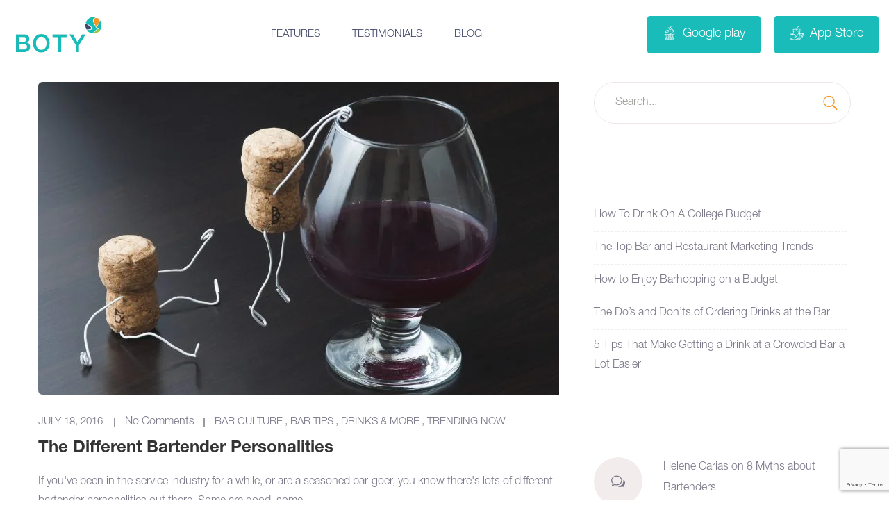

--- FILE ---
content_type: text/html; charset=UTF-8
request_url: https://botyapp.com/tag/different-bartender-personalities/
body_size: 22925
content:
<!doctype html>
<html lang="en-US">
<head>
	<meta charset="UTF-8">
	<meta name="viewport" content="width=device-width, initial-scale=1">
    <link rel="stylesheet" href="https://cdn.jsdelivr.net/npm/swiper/swiper-bundle.min.css"/>
    <script src="https://cdn.jsdelivr.net/npm/swiper/swiper-bundle.min.js"></script>
	<meta name='robots' content='index, follow, max-image-preview:large, max-snippet:-1, max-video-preview:-1' />

	<!-- This site is optimized with the Yoast SEO plugin v26.7 - https://yoast.com/wordpress/plugins/seo/ -->
	<title>different bartender personalities Archives - BOTY</title>
	<link rel="canonical" href="https://botyapp.com/tag/different-bartender-personalities/" />
	<meta property="og:locale" content="en_US" />
	<meta property="og:type" content="article" />
	<meta property="og:title" content="different bartender personalities Archives - BOTY" />
	<meta property="og:url" content="https://botyapp.com/tag/different-bartender-personalities/" />
	<meta property="og:site_name" content="BOTY" />
	<meta name="twitter:card" content="summary_large_image" />
	<script type="application/ld+json" class="yoast-schema-graph">{"@context":"https://schema.org","@graph":[{"@type":"CollectionPage","@id":"https://botyapp.com/tag/different-bartender-personalities/","url":"https://botyapp.com/tag/different-bartender-personalities/","name":"different bartender personalities Archives - BOTY","isPartOf":{"@id":"https://botyapp.com/#website"},"primaryImageOfPage":{"@id":"https://botyapp.com/tag/different-bartender-personalities/#primaryimage"},"image":{"@id":"https://botyapp.com/tag/different-bartender-personalities/#primaryimage"},"thumbnailUrl":"https://botyapp.com/wp-content/uploads/2021/04/Funny-Corks-scaled.jpg","breadcrumb":{"@id":"https://botyapp.com/tag/different-bartender-personalities/#breadcrumb"},"inLanguage":"en-US"},{"@type":"ImageObject","inLanguage":"en-US","@id":"https://botyapp.com/tag/different-bartender-personalities/#primaryimage","url":"https://botyapp.com/wp-content/uploads/2021/04/Funny-Corks-scaled.jpg","contentUrl":"https://botyapp.com/wp-content/uploads/2021/04/Funny-Corks-scaled.jpg","width":2560,"height":1704,"caption":"Dolls of the tubes and wires"},{"@type":"BreadcrumbList","@id":"https://botyapp.com/tag/different-bartender-personalities/#breadcrumb","itemListElement":[{"@type":"ListItem","position":1,"name":"Home","item":"https://botyapp.com/"},{"@type":"ListItem","position":2,"name":"different bartender personalities"}]},{"@type":"WebSite","@id":"https://botyapp.com/#website","url":"https://botyapp.com/","name":"BOTY","description":"Create a More Meaningful, Connected Bar Experience","potentialAction":[{"@type":"SearchAction","target":{"@type":"EntryPoint","urlTemplate":"https://botyapp.com/?s={search_term_string}"},"query-input":{"@type":"PropertyValueSpecification","valueRequired":true,"valueName":"search_term_string"}}],"inLanguage":"en-US"}]}</script>
	<!-- / Yoast SEO plugin. -->


<link rel='dns-prefetch' href='//fonts.googleapis.com' />
<link rel='dns-prefetch' href='//www.googletagmanager.com' />
<link rel="alternate" type="application/rss+xml" title="BOTY &raquo; Feed" href="https://botyapp.com/feed/" />
<link rel="alternate" type="application/rss+xml" title="BOTY &raquo; Comments Feed" href="https://botyapp.com/comments/feed/" />
<link rel="alternate" type="application/rss+xml" title="BOTY &raquo; different bartender personalities Tag Feed" href="https://botyapp.com/tag/different-bartender-personalities/feed/" />
<style id='wp-img-auto-sizes-contain-inline-css' type='text/css'>
img:is([sizes=auto i],[sizes^="auto," i]){contain-intrinsic-size:3000px 1500px}
/*# sourceURL=wp-img-auto-sizes-contain-inline-css */
</style>
<style id='wp-emoji-styles-inline-css' type='text/css'>

	img.wp-smiley, img.emoji {
		display: inline !important;
		border: none !important;
		box-shadow: none !important;
		height: 1em !important;
		width: 1em !important;
		margin: 0 0.07em !important;
		vertical-align: -0.1em !important;
		background: none !important;
		padding: 0 !important;
	}
/*# sourceURL=wp-emoji-styles-inline-css */
</style>
<style id='classic-theme-styles-inline-css' type='text/css'>
/*! This file is auto-generated */
.wp-block-button__link{color:#fff;background-color:#32373c;border-radius:9999px;box-shadow:none;text-decoration:none;padding:calc(.667em + 2px) calc(1.333em + 2px);font-size:1.125em}.wp-block-file__button{background:#32373c;color:#fff;text-decoration:none}
/*# sourceURL=/wp-includes/css/classic-themes.min.css */
</style>
<link rel='stylesheet' id='saspik-fonts-css' href='https://fonts.googleapis.com/css?family=Poppins%3A300%2C400%2C500%2C600%2C700%2C800%2C900&#038;subset' type='text/css' media='all' />
<style id='global-styles-inline-css' type='text/css'>
:root{--wp--preset--aspect-ratio--square: 1;--wp--preset--aspect-ratio--4-3: 4/3;--wp--preset--aspect-ratio--3-4: 3/4;--wp--preset--aspect-ratio--3-2: 3/2;--wp--preset--aspect-ratio--2-3: 2/3;--wp--preset--aspect-ratio--16-9: 16/9;--wp--preset--aspect-ratio--9-16: 9/16;--wp--preset--color--black: #000000;--wp--preset--color--cyan-bluish-gray: #abb8c3;--wp--preset--color--white: #ffffff;--wp--preset--color--pale-pink: #f78da7;--wp--preset--color--vivid-red: #cf2e2e;--wp--preset--color--luminous-vivid-orange: #ff6900;--wp--preset--color--luminous-vivid-amber: #fcb900;--wp--preset--color--light-green-cyan: #7bdcb5;--wp--preset--color--vivid-green-cyan: #00d084;--wp--preset--color--pale-cyan-blue: #8ed1fc;--wp--preset--color--vivid-cyan-blue: #0693e3;--wp--preset--color--vivid-purple: #9b51e0;--wp--preset--gradient--vivid-cyan-blue-to-vivid-purple: linear-gradient(135deg,rgb(6,147,227) 0%,rgb(155,81,224) 100%);--wp--preset--gradient--light-green-cyan-to-vivid-green-cyan: linear-gradient(135deg,rgb(122,220,180) 0%,rgb(0,208,130) 100%);--wp--preset--gradient--luminous-vivid-amber-to-luminous-vivid-orange: linear-gradient(135deg,rgb(252,185,0) 0%,rgb(255,105,0) 100%);--wp--preset--gradient--luminous-vivid-orange-to-vivid-red: linear-gradient(135deg,rgb(255,105,0) 0%,rgb(207,46,46) 100%);--wp--preset--gradient--very-light-gray-to-cyan-bluish-gray: linear-gradient(135deg,rgb(238,238,238) 0%,rgb(169,184,195) 100%);--wp--preset--gradient--cool-to-warm-spectrum: linear-gradient(135deg,rgb(74,234,220) 0%,rgb(151,120,209) 20%,rgb(207,42,186) 40%,rgb(238,44,130) 60%,rgb(251,105,98) 80%,rgb(254,248,76) 100%);--wp--preset--gradient--blush-light-purple: linear-gradient(135deg,rgb(255,206,236) 0%,rgb(152,150,240) 100%);--wp--preset--gradient--blush-bordeaux: linear-gradient(135deg,rgb(254,205,165) 0%,rgb(254,45,45) 50%,rgb(107,0,62) 100%);--wp--preset--gradient--luminous-dusk: linear-gradient(135deg,rgb(255,203,112) 0%,rgb(199,81,192) 50%,rgb(65,88,208) 100%);--wp--preset--gradient--pale-ocean: linear-gradient(135deg,rgb(255,245,203) 0%,rgb(182,227,212) 50%,rgb(51,167,181) 100%);--wp--preset--gradient--electric-grass: linear-gradient(135deg,rgb(202,248,128) 0%,rgb(113,206,126) 100%);--wp--preset--gradient--midnight: linear-gradient(135deg,rgb(2,3,129) 0%,rgb(40,116,252) 100%);--wp--preset--font-size--small: 13px;--wp--preset--font-size--medium: 20px;--wp--preset--font-size--large: 36px;--wp--preset--font-size--x-large: 42px;--wp--preset--spacing--20: 0.44rem;--wp--preset--spacing--30: 0.67rem;--wp--preset--spacing--40: 1rem;--wp--preset--spacing--50: 1.5rem;--wp--preset--spacing--60: 2.25rem;--wp--preset--spacing--70: 3.38rem;--wp--preset--spacing--80: 5.06rem;--wp--preset--shadow--natural: 6px 6px 9px rgba(0, 0, 0, 0.2);--wp--preset--shadow--deep: 12px 12px 50px rgba(0, 0, 0, 0.4);--wp--preset--shadow--sharp: 6px 6px 0px rgba(0, 0, 0, 0.2);--wp--preset--shadow--outlined: 6px 6px 0px -3px rgb(255, 255, 255), 6px 6px rgb(0, 0, 0);--wp--preset--shadow--crisp: 6px 6px 0px rgb(0, 0, 0);}:where(.is-layout-flex){gap: 0.5em;}:where(.is-layout-grid){gap: 0.5em;}body .is-layout-flex{display: flex;}.is-layout-flex{flex-wrap: wrap;align-items: center;}.is-layout-flex > :is(*, div){margin: 0;}body .is-layout-grid{display: grid;}.is-layout-grid > :is(*, div){margin: 0;}:where(.wp-block-columns.is-layout-flex){gap: 2em;}:where(.wp-block-columns.is-layout-grid){gap: 2em;}:where(.wp-block-post-template.is-layout-flex){gap: 1.25em;}:where(.wp-block-post-template.is-layout-grid){gap: 1.25em;}.has-black-color{color: var(--wp--preset--color--black) !important;}.has-cyan-bluish-gray-color{color: var(--wp--preset--color--cyan-bluish-gray) !important;}.has-white-color{color: var(--wp--preset--color--white) !important;}.has-pale-pink-color{color: var(--wp--preset--color--pale-pink) !important;}.has-vivid-red-color{color: var(--wp--preset--color--vivid-red) !important;}.has-luminous-vivid-orange-color{color: var(--wp--preset--color--luminous-vivid-orange) !important;}.has-luminous-vivid-amber-color{color: var(--wp--preset--color--luminous-vivid-amber) !important;}.has-light-green-cyan-color{color: var(--wp--preset--color--light-green-cyan) !important;}.has-vivid-green-cyan-color{color: var(--wp--preset--color--vivid-green-cyan) !important;}.has-pale-cyan-blue-color{color: var(--wp--preset--color--pale-cyan-blue) !important;}.has-vivid-cyan-blue-color{color: var(--wp--preset--color--vivid-cyan-blue) !important;}.has-vivid-purple-color{color: var(--wp--preset--color--vivid-purple) !important;}.has-black-background-color{background-color: var(--wp--preset--color--black) !important;}.has-cyan-bluish-gray-background-color{background-color: var(--wp--preset--color--cyan-bluish-gray) !important;}.has-white-background-color{background-color: var(--wp--preset--color--white) !important;}.has-pale-pink-background-color{background-color: var(--wp--preset--color--pale-pink) !important;}.has-vivid-red-background-color{background-color: var(--wp--preset--color--vivid-red) !important;}.has-luminous-vivid-orange-background-color{background-color: var(--wp--preset--color--luminous-vivid-orange) !important;}.has-luminous-vivid-amber-background-color{background-color: var(--wp--preset--color--luminous-vivid-amber) !important;}.has-light-green-cyan-background-color{background-color: var(--wp--preset--color--light-green-cyan) !important;}.has-vivid-green-cyan-background-color{background-color: var(--wp--preset--color--vivid-green-cyan) !important;}.has-pale-cyan-blue-background-color{background-color: var(--wp--preset--color--pale-cyan-blue) !important;}.has-vivid-cyan-blue-background-color{background-color: var(--wp--preset--color--vivid-cyan-blue) !important;}.has-vivid-purple-background-color{background-color: var(--wp--preset--color--vivid-purple) !important;}.has-black-border-color{border-color: var(--wp--preset--color--black) !important;}.has-cyan-bluish-gray-border-color{border-color: var(--wp--preset--color--cyan-bluish-gray) !important;}.has-white-border-color{border-color: var(--wp--preset--color--white) !important;}.has-pale-pink-border-color{border-color: var(--wp--preset--color--pale-pink) !important;}.has-vivid-red-border-color{border-color: var(--wp--preset--color--vivid-red) !important;}.has-luminous-vivid-orange-border-color{border-color: var(--wp--preset--color--luminous-vivid-orange) !important;}.has-luminous-vivid-amber-border-color{border-color: var(--wp--preset--color--luminous-vivid-amber) !important;}.has-light-green-cyan-border-color{border-color: var(--wp--preset--color--light-green-cyan) !important;}.has-vivid-green-cyan-border-color{border-color: var(--wp--preset--color--vivid-green-cyan) !important;}.has-pale-cyan-blue-border-color{border-color: var(--wp--preset--color--pale-cyan-blue) !important;}.has-vivid-cyan-blue-border-color{border-color: var(--wp--preset--color--vivid-cyan-blue) !important;}.has-vivid-purple-border-color{border-color: var(--wp--preset--color--vivid-purple) !important;}.has-vivid-cyan-blue-to-vivid-purple-gradient-background{background: var(--wp--preset--gradient--vivid-cyan-blue-to-vivid-purple) !important;}.has-light-green-cyan-to-vivid-green-cyan-gradient-background{background: var(--wp--preset--gradient--light-green-cyan-to-vivid-green-cyan) !important;}.has-luminous-vivid-amber-to-luminous-vivid-orange-gradient-background{background: var(--wp--preset--gradient--luminous-vivid-amber-to-luminous-vivid-orange) !important;}.has-luminous-vivid-orange-to-vivid-red-gradient-background{background: var(--wp--preset--gradient--luminous-vivid-orange-to-vivid-red) !important;}.has-very-light-gray-to-cyan-bluish-gray-gradient-background{background: var(--wp--preset--gradient--very-light-gray-to-cyan-bluish-gray) !important;}.has-cool-to-warm-spectrum-gradient-background{background: var(--wp--preset--gradient--cool-to-warm-spectrum) !important;}.has-blush-light-purple-gradient-background{background: var(--wp--preset--gradient--blush-light-purple) !important;}.has-blush-bordeaux-gradient-background{background: var(--wp--preset--gradient--blush-bordeaux) !important;}.has-luminous-dusk-gradient-background{background: var(--wp--preset--gradient--luminous-dusk) !important;}.has-pale-ocean-gradient-background{background: var(--wp--preset--gradient--pale-ocean) !important;}.has-electric-grass-gradient-background{background: var(--wp--preset--gradient--electric-grass) !important;}.has-midnight-gradient-background{background: var(--wp--preset--gradient--midnight) !important;}.has-small-font-size{font-size: var(--wp--preset--font-size--small) !important;}.has-medium-font-size{font-size: var(--wp--preset--font-size--medium) !important;}.has-large-font-size{font-size: var(--wp--preset--font-size--large) !important;}.has-x-large-font-size{font-size: var(--wp--preset--font-size--x-large) !important;}
:where(.wp-block-post-template.is-layout-flex){gap: 1.25em;}:where(.wp-block-post-template.is-layout-grid){gap: 1.25em;}
:where(.wp-block-term-template.is-layout-flex){gap: 1.25em;}:where(.wp-block-term-template.is-layout-grid){gap: 1.25em;}
:where(.wp-block-columns.is-layout-flex){gap: 2em;}:where(.wp-block-columns.is-layout-grid){gap: 2em;}
:root :where(.wp-block-pullquote){font-size: 1.5em;line-height: 1.6;}
/*# sourceURL=global-styles-inline-css */
</style>
<link rel='stylesheet' id='contact-form-7-css' href='https://botyapp.com/wp-content/plugins/contact-form-7/includes/css/styles.css?ver=6.1.4' type='text/css' media='all' />
<link rel='stylesheet' id='wpa-css-css' href='https://botyapp.com/wp-content/plugins/honeypot/includes/css/wpa.css?ver=2.3.04' type='text/css' media='all' />
<link rel='stylesheet' id='chld_thm_cfg_parent-css' href='https://botyapp.com/wp-content/themes/saspik/style.css?ver=6.9' type='text/css' media='all' />
<link rel='stylesheet' id='bootstrap-css' href='https://botyapp.com/wp-content/themes/saspik/assets/css/bootstrap.min.css?ver=4.3.1' type='text/css' media='all' />
<link rel='stylesheet' id='font-awesome-css' href='https://botyapp.com/wp-content/plugins/elementor/assets/lib/font-awesome/css/font-awesome.min.css?ver=4.7.0' type='text/css' media='all' />
<link rel='stylesheet' id='animate-css' href='https://botyapp.com/wp-content/themes/saspik/assets/css/animate.css?ver=4.0.0' type='text/css' media='all' />
<link rel='stylesheet' id='elegant-icons-css' href='https://botyapp.com/wp-content/themes/saspik/assets/css/elegant-icons.min.css?ver=1.0.0' type='text/css' media='all' />
<link rel='stylesheet' id='swiper-css' href='https://botyapp.com/wp-content/plugins/elementor/assets/lib/swiper/v8/css/swiper.min.css?ver=8.4.5' type='text/css' media='all' />
<link rel='stylesheet' id='magnific-popup-css' href='https://botyapp.com/wp-content/themes/saspik/assets/css/magnific-popup.css?ver=4.0.0' type='text/css' media='all' />
<link rel='stylesheet' id='loader-css' href='https://botyapp.com/wp-content/themes/saspik/assets/css/loader.min.css?ver=2.1.0' type='text/css' media='all' />
<link rel='stylesheet' id='saspik-style-css' href='https://botyapp.com/wp-content/themes/saspik/assets/css/app.css?ver=2.1.5' type='text/css' media='all' />
<style id='saspik-style-inline-css' type='text/css'>

			.site-header .header-inner .site-logo a {		
				max-width: 150px;			
			}

			@media (max-width: 991px) {
				.header-inner .site-mobile-logo .logo {		
					max-width: 110px;			
				}
			}
	
				.page-banner {		
					height: 550px;			
				}
/*# sourceURL=saspik-style-inline-css */
</style>
<link rel='stylesheet' id='saspik-style_main-css' href='https://botyapp.com/wp-content/themes/saspik-child/style.css?ver=2.1.5' type='text/css' media='all' />
<script type="text/javascript" src="https://botyapp.com/wp-includes/js/jquery/jquery.min.js?ver=3.7.1" id="jquery-core-js"></script>
<script type="text/javascript" src="https://botyapp.com/wp-includes/js/jquery/jquery-migrate.min.js?ver=3.4.1" id="jquery-migrate-js"></script>
<link rel="https://api.w.org/" href="https://botyapp.com/wp-json/" /><link rel="alternate" title="JSON" type="application/json" href="https://botyapp.com/wp-json/wp/v2/tags/345" /><link rel="EditURI" type="application/rsd+xml" title="RSD" href="https://botyapp.com/xmlrpc.php?rsd" />
<meta name="generator" content="WordPress 6.9" />
<meta name="generator" content="Site Kit by Google 1.170.0" /><meta name="generator" content="Elementor 3.34.1; features: additional_custom_breakpoints; settings: css_print_method-external, google_font-enabled, font_display-auto">
<style type="text/css">.recentcomments a{display:inline !important;padding:0 !important;margin:0 !important;}</style>			<style>
				.e-con.e-parent:nth-of-type(n+4):not(.e-lazyloaded):not(.e-no-lazyload),
				.e-con.e-parent:nth-of-type(n+4):not(.e-lazyloaded):not(.e-no-lazyload) * {
					background-image: none !important;
				}
				@media screen and (max-height: 1024px) {
					.e-con.e-parent:nth-of-type(n+3):not(.e-lazyloaded):not(.e-no-lazyload),
					.e-con.e-parent:nth-of-type(n+3):not(.e-lazyloaded):not(.e-no-lazyload) * {
						background-image: none !important;
					}
				}
				@media screen and (max-height: 640px) {
					.e-con.e-parent:nth-of-type(n+2):not(.e-lazyloaded):not(.e-no-lazyload),
					.e-con.e-parent:nth-of-type(n+2):not(.e-lazyloaded):not(.e-no-lazyload) * {
						background-image: none !important;
					}
				}
			</style>
			<style type="text/css">.site-header .site-main-menu > li > a, 
					.menu-transperant .site-header .site-main-menu > li > a,
					.site-header.header-one .site-main-menu > li > a,
					.site-header .header-inner .site-nav.nav-two .nav-right .nav-btn{color:#404768}.site-header .header-inner .site-nav.nav-two .nav-right .nav-btn,{border-color:#404768}body{color:#797687;font-size:16px;line-height:28px;}h1{font-size:36px;line-height:44px;}h2{font-size:30px;line-height:36px;}h3{font-size:24px;line-height:28px;}h4{font-size:20px;line-height:26px;}h5{font-size:16px;line-height:24px;}h6{font-size:14px;line-height:20px;}</style><link rel="icon" href="https://botyapp.com/wp-content/uploads/2021/04/cropped-boty_remark_logo6-2-32x32.png" sizes="32x32" />
<link rel="icon" href="https://botyapp.com/wp-content/uploads/2021/04/cropped-boty_remark_logo6-2-192x192.png" sizes="192x192" />
<link rel="apple-touch-icon" href="https://botyapp.com/wp-content/uploads/2021/04/cropped-boty_remark_logo6-2-180x180.png" />
<meta name="msapplication-TileImage" content="https://botyapp.com/wp-content/uploads/2021/04/cropped-boty_remark_logo6-2-270x270.png" />
		<style type="text/css" id="wp-custom-css">
			.logo-list li {
	margin-bottom: 0 !important;
}
 
div#popmake-9786 {
    border-radius: 50%;
    padding: 0;
    border: 0;
    background-color: transparent;
    box-shadow: none;
}
.homepop-outr {
    max-width: 500px;
    height: 500px;
    background-color: #fff;
    margin: auto;
    border-radius: 100%;
    display: flex;
    flex-wrap: wrap;
/*     padding: 44px 65px; */
    align-items: center;
    text-align: center;
    justify-content: center;
}
.homepop-outr h1 {
    font-weight: 900;
		color: #404768;
		font-family: 'HelveticaNeueLTPro-Bd';
	font-size: 28px;
	margin-bottom: 5px;
}
p.sub-pra {
    font-weight: 300;
    color: #404768;
    font-size: 18px;
	  font-family: 'HelveticaNeueLTPro-Lt';
	margin-bottom: 10px;
}
.homepop-outr form.wpcf7-form.init p {
    margin: 0;
}
.our-partner h2.elementor-heading-title.elementor-size-default {
    text-align: center;
    font-size: 36px;
    color: #404768;
}
.homepop-outr form {
    padding: 0;
    max-width: 240px;
    margin: auto;
}
.homepop-outr input.wpcf7-form-control.wpcf7-submit {
    height: 36px;
}
.homepop-outr ul {
	padding: 0;
    list-style: none;
}
.homepop-outr ul li {
    font-size: 13px;
    text-align: center;
    margin-bottom: 5px;
    color: #404768;
    font-family: 'HelveticaNeueLTPro-Th';
    padding-right: 10px;
    position: relative;
}
.homepop-outr ul li:before {
    content: "";
    position: relative;
    margin-right: 13px;
    top: -5px;
    width: 4px;
    height: 4px;
    background-color: #000;
    border-radius: 50%;
    line-height: 0;
    display: inline-block;
}
p.sub-pra span {
    font-weight: 400;
	display: block;
}
.homepop-outr input.wpcf7-form-control.wpcf7-submit {
    background-color: #19bcb9 !important;
    border-color: #19bcb9 !important;
    line-height: normal;
}
.homepop-outr input.wpcf7-form-control {
    width: 100%;
    padding: 10px;
    height: 36px;
    margin-bottom: 10px;
    border: 1px solid;
    border-radius: 0;
    display: inline-block;
}
.homepop-outr span.wpcf7-not-valid-tip {
    display: none;
}
.homepop-outr .wpcf7-response-output {
    margin: 0 0 10px !important;
}
.homepop-outr .wpcf7-response-output {
    background-color: #fff;
}
.homepop-outr span.ajax-loader {
    position: absolute !important;
    bottom: -15px;
    left: 0;
    right: 0;
    margin: auto !important;
}
.homepop-outr form p {
    position: relative;
	    margin: 0;
}
input[type=number]::-webkit-inner-spin-button, 
input[type=number]::-webkit-outer-spin-button { 
  -webkit-appearance: none; 
  margin: 0; 
}

.nws-ltr {
    display: flex;
}
.eml-fld {
    width: 100%;
    position: relative;
}
.smt-bn {
    position: absolute;
    right: 0;
    width: 20%;
}

html .eml-fld input {
    width: 100%;
    height: 52px;
    padding: 10px 50px 10px 20px;
    text-align: left;
    font-size: 14px;
    border: 1px solid #e4d9d9;
    border-radius: 30px;
    overflow: hidden;
}
.smt-bn span.ajax-loader {
    position: absolute !important;
}
.smt-bn input.wpcf7-form-control.wpcf7-submit {
    font-size: 0;
    padding: 21px;
    margin: 5px;
    border-radius: 50%;
    background-color: #19bcb9;
    background-image: url( https://botyapp.com/wp-content/uploads/2021/04/send-1.png);
    background-size: 16px;
    background-repeat: no-repeat;
    background-position: center;
}
.contact-froms input.wpcf7-form-control.wpcf7-submit {
    border: 1px solid transparent;
    padding: 11px 35px;
    background-color: transparent;
    border-radius: 50px;
    font-weight: 600;
    font-size: 14px;
}
.contact-froms input.wpcf7-form-control.wpcf7-submit:hover {
    color: #f7941D;
    background: transparent;
    border-color: #f7941D;
}
.contact-froms span.your-email  input.wpcf7-form-control{
    width: 100%;
    outline: 0;
    transition: all 0.3s ease-in-out;
    background: #fdfafa;
    padding: 15px 30px;
    border: 1px solid #efe7e7;
    margin-bottom: 30px;
    border-radius: 30px;
}
span.wpcf7-not-valid-tip {
    display: none;
}
.wpcf7 form.sent .wpcf7-response-output {
    border-color: #19bcb9;
}
.smt-bn input.wpcf7-form-control.wpcf7-submit:focus {
    outline: none;
}
.blog .page-title-wrapper, .page-id-29 .page-title-wrapper,  ul.animate-ball, .page-id-471 .page-title-wrapper, .page-id-9380 .page-title-wrapper, .page-id-1470 .page-title-wrapper { 
    display: none !important;
}

.banner.banner-eight .banner-background-element .ball {
	left: 104px;
	top: 190px;
	display: none;
}
.banner.banner-eight .banner-background-element .triangle {
	bottom: 150px;
	left: 40%;
	display: none;
}
.banner.banner-eight .banner-background-element .dot-shape {
	right: 40px;
	top: 40px;
	display: none;
}
.banner.banner-eight .banne-content-wrapper-eight .banner-title {
	font-size: 44px;
	font-weight: 600;
	color: #1a133b;
	line-height: 1.2;
	margin-bottom: 12px;
}
.tabs-three #pix-tabs-nav {
	max-width: 34px;
	display: none;
}
.elementor-widget-google_maps iframe {
    height: 500px;
}
.section-animate-element .leaf-top {
	top: -20px;
	left: 40px;
	display: none;
}
.section-animate-element .ball {
	left: 5%;
	top: 50%;
	display: none;
}
.section-animate-element .triangle {
	right: 8%;
	top: 90px;
	display: none;
}
.section-animate-element .leaf-bottom {
	right: 15px;
	bottom: -20px;
	display: none;
}
.banner.banner-eight .banne-content-wrapper-eight .banner-button-container .play-btn {
	color: #19bcb9;
}
.play-btn i {
	height: 60px;
	width: 60px;
	line-height: 60px;
	border-radius: 50%;
	margin-right: 10px;
	font-size: 30px;
	text-shadow: none;
	color: #19bcb9;
}
.banner.banner-eight .banne-content-wrapper-eight .banner-button-container .banner-btn {
	border-color: #19bcb9;
}
.container-wrap.bg-color-two {
	background-color: #d0d5d9;
}
.banner.banner-eight .banne-content-wrapper-eight .banner-button-container .play-btn i {
	border-color: #19bcb9;
}
.banner.banner-eight .banner-six-promo-image .banner-leaf {
	position: absolute;
	bottom: 120px;
	left: 0;
	width: 100%;
	z-index: 1;
	display: none;
}
.banner.banner-eight .banner-background-element .circle-bg {
	height: 1100px;
	width: 1100px;
	background-image: linear-gradient(-120deg, #fd9720 0%, #12bf7c 100%);
	opacity: 0.102;
	border-radius: 50%;
	top: -14%;
	right: -3.2%;
	z-index: -1;
	display: none;
}
.tabs-content-wrapper .tab-bg-shape-wrapper svg {
	right: -60px;
	top: -45px;
	display: none;
}
.elementor-1316 .elementor-element.elementor-element-05e8022 .container-wrap {} #pix-tabs-content .content img {
	background-color: transparent;
	box-shadow: none !important;
}
.app-btn.style-two.btn-light {
	background: #f3f3f4;
	color: #1a133b;
	display: none;
}
.section-title .sub-title {
	color: #19bcb9
}
.banner.banner-eight .banne-content-wrapper-eight .banner-button-container .banner-btn {
	border-color: #19bcb9;
}
.banner.banner-eight .banne-content-wrapper-eight .banner-button-container .banner-btn:hover {
	border-color: #19bcb9;
}
.team-member-three img {
	max-height: 320px;
}
.banner.banner-eight .banne-content-wrapper-eight .banner-button-container .banner-btn:hover,
a:hover {
	color: #19bcb9;
}
.app-download-image {
	background: #19bcb9
}
element.style {} .elementor-1316 .elementor-element.elementor-element-31241ce .bg-color-one {
	background-color: transparent;
	background-image: linear-gradient(180deg, #00BAB800 0%, #37969500 100%);
}
.container-wrap.bg-color-one {
	background-color: #f6faf8;
	margin-top: 207px;
}
.shape-bg {
	display: none;
}
.scroll-circle {
	display: none;
}
.advanced-pricing-table .pricing-table.color-two .pricing-header .price {
	color: #f7941D;
}
.advanced-pricing-table .pricing-table.color-one .pricing-header .price {
	color: #95d600;
}
.banner.banner-one .bg-shape {
	position: absolute;
	left: 0;
	bottom: 0;
	z-index: 1;
	width: 100%;
	display: none;
}
.pix-btn.btn-light {
	border: #19BCB9 !important;
}
.team-member-three .member-avater:before {
	background: #19bcb9;
}
.banner.banner-two {
	height: 748px;
	overflow: hidden;
	background-image: linear-gradient(-60deg, #d9ead3 0%, #d9ead3 100%);
}
.elementor-20 .elementor-element.elementor-element-72347ed .action-content,
.elementor-20 .elementor-element.elementor-element-72347ed .signup-heading {
	text-align: center;
	max-width: 1000px;
}
.pix-btn.btn-outline {
	border-color: #19bcb9;
}
.pix-btn.btn-outline {
	color: #19bcb9;
}
.pix-btn.btn-outline:hover,
.pix-btn {
	background: none;
}
.site-header.header-nine .site-main-menu li a.current_page {
	color: #404768;
}
.site-header.header-nine .site-main-menu li a {
	color: #404768;
}
code,
kbd,
pre,
samp {
	font-family: 'Helvetica Neue';
	font-size: 1em;
}
.site-footer .widget {
	margin-bottom: 0px;
}
.site-footer {
	background: #f3f3f3;
}
.site-info {
	justify-content: left
}
.site-info-menu {
	margin-left: 20px;
}
#pix-tabs-content .content .shape-shadow {
	box-shadow: none;
}
.page-template-default .page-content {
	padding: 118px 0 0px;
}
.section-title.dark-title .title {
	color: #404768;
}
.newsletter-form-two.widget-newsletter .newsletter-inner .newsletter-submit {
	background: #19bcb9;
}
.tab-bg-shape-wrapper .dot-shape {
	display: none;
}


}
}
@media screen and (min-width: 1024px) {
	.homeTwoSectionLeft .editor-content {
		margin-left:35px;
	}
}
.banner.banner-two .vector-bg {
	display:none;
}
.bg-shape {
	display:none;
}
.blog .page-title-wrapper {
    display: none;
}

.site-footer.footer-app .site-info .copyright {
    width: 24%;
}
.site-footer.footer-app .site-info .site-info-menu.footerPolicy {
    width: 23%;
    margin: 0;
}

.site-footer.footer-app .site-info .site-info-menu.site-info-menu2.footerPolicy {
    width: 54%;
    text-align: right;
}
.blog ul.animate-ball {
    display: none;
}
#menu-policy-menu-footer li {
    position: relative;
    margin: 0 !important;
    padding: 0 8px 0 20px;
}
#menu-policy-menu-footer li:before {
    position: absolute;
    content: ".";
    top: 9px;
    left: 0;
    font-size: 30px;
    line-height: 0;
    color: #b5b3be;
}
@media screen and (max-width: 767px) {
	.elementor-20 .elementor-element.elementor-element-a89179c {
		margin-top:47px;
		margin-bottom:-108px;
	}
	.homepop-outr h1 {
    font-size: 20px;
    line-height: normal;
    margin-bottom: 8px;
}
	.homepop-outr {
    max-width: 400px;
    height: 366px;
}
	.homepop-innr {
    padding: 0px 50px;
}
	p.sub-pra {
    font-size: 13px;
}
	.homepop-outr ul li {
    font-size: 12px;
    text-align: center;
}
	.homepop-outr form {
    max-width: 195px;

}
}
@media screen and (max-width: 480px) {
	.banner.banner-two .promo-mockup img {
		max-width:350px;
		margin-top:37px;
	}
}
@media (max-width: 991px) {
	.homeTwoSectionLeft .editor-content {
		padding-left:0;
		padding-top:41px;
	}
}
@media (max-width: 991px) {
	.homeTwoSection2Left .pix-order-one {
		margin-top:-77px;
	}
}
@media (max-width: 991px) {
	.site-info .site-info-menu {
		margin-right:50px;
		margin-left:0px;
	}
}
.widget_media_image img {
	width:380px;
}
.btn-text-new {
	border:1px solid #404768;
	background:transparent;
	color:#404768;
	box-shadow:none !important;
	display:inline-block;
	margin-right:15px;
	padding:0px 0px 0px 15px;
}
.btn-text-new .btn-label {
	margin-left:10px;
	display:inline-block;
	padding:2px 12px;
	background:rgba(0,
	0,
	0,
	0);
	border-radius:0px;
	background-color:#404768;
	color:#19bcb9;
}
input[type="email"] {
	width:81%;
	outline:0;
	transition:all 0.3s ease-in-out;
	background:white;
	padding:7px 30px;
	border:none;
	margin-bottom:0px;
}
#marketing-section h3 {
	min-height:70px;
}
#how-become-patner-section2 h3 {
	min-height:55px;
}
.header-email.newsletter-form-two.widget-newsletter {
	width:40%;
}
@media only screen and (max-width: 992px) {
	.header-email.newsletter-form-two.widget-newsletter {
		width:79%;
	}
}

@media only screen and (max-width: 992px) {
	.header-email .alert-danger{
	  display: block;
    position: initial;

	}
}

.header-button1
{
	background:#19BCB9;
	color:#ffff;
	border-color:#19BCB9;
}
.header-button1:hover
{
		background:#19BCB9;
		box-shadow:none;
}
a:focus
{
	color:#ffffff;
}
.header-button2
{
	background:#19BCB9;
	color:#ffff;
	border-color:#19BCB9;
	margin-left:20px;
}
.header-button2:hover
{
	background:#19BCB9;
	box-shadow:none;
}
#menu-policy-menu-footer
{
	    display: inline-flex;
}
#menu-item-1956
{
	margin-left:10px;
}
.style-ten img{
	max-width:100px;
}
.saaspik-icon-box-wrapper.style-ten .saaspik-icon-box-content p{
	margin-bottom:0px;
}
.site-header .site-main-menu li > a{
	font-weight: 400;
}
.site-header .site-main-menu li>a, .menu-transperant .site-header .site-main-menu li>a
{
	color:#404768;
}
.site-header .site-main-menu li>a:hover,
.menu-transperant .site-header .site-main-menu li>a:hover
{
	color:#404768;
}
.site-header .site-main-menu li > a:after, .site-header .site-main-menu li >a:hover:after{
	    background:#404768;
}
.site-header.pix-header-fixed .site-main-menu li a:hover, 
{
	color:#404768!important;
}
.site-footer.footer-app .footer-social-link li a{
	border-color:unset!important;
}
.container-wrap.bg-footer-color {
    background-color: #f3f3f3;
}
.site-footer.footer-app .widget .widget-title {
    color: #404768;
}
.site-info-menu2
{
	margin-left: 429px;
}
.site-footer.footer-app .footer-social-link li a
{
	border-color: transparent;
}
.site-footer .widget .footer-social-link li a:hover
{
	background: #f3f3f3;
}
.site-footer .widget .footer-social-link li a:hover
{
	 border-color: #f3f3f3;
}
.footer-social-link li a:hover{
	    box-shadow: none;
}
.site-footer.footer-app .footer-social-link li a:hover
{
	color:#404768 !important;
}
@media (max-width: 991px)
{
	.site-header .header-inner .site-nav .nav-right
	{
		    text-align: center;
	     	max-width:400px;
	}
}
.site-header .header-inner .site-logo a {
    max-width: 139px;
}
.site-header .header-inner .site-mobile-logo a img {
    max-width: 200px;
}
@media (max-width: 767px)
{
.elementor-1316 .elementor-element.elementor-element-7e1bca5 {
    margin-top: -343px;
    margin-bottom: -140px;
}
}
@media (max-width: 767px)
{
.header-button2 {
       margin-left: 2px;
}
	.site-header .header-inner .site-nav .nav-right {
    text-align: center;
    max-width: unset;
}
	.site-footer.footer-app .site-info .copyright, .site-footer.footer-app .site-info .site-info-menu.footerPolicy, .site-footer.footer-app .site-info .site-info-menu.site-info-menu2.footerPolicy {
    width: 100%;
}
	.site-footer.footer-app .site-info .site-info-menu.site-info-menu2.footerPolicy {
    text-align: left;
}
}
@media (max-width: 991px)
{
.site-info .site-info-menu
{
	    margin-right: 1px;
}
}

.circle-svg
{
	display:none;
}
@media (max-width: 991px)
{
.header-inner .site-mobile-logo .logo {
    max-width: 400px;
}
}
h3
{
	margin-top:10px;
}
.page-banner
{
	background: #f3f3f3;
}
.page-banner .circle
{
	display:none;
}
p
{
	font-family: "Helvetica Neue";
}
h2
{
		font-family: "Helvetica Neue";
}
}

/* -------21-04-2021--------- */
section#section6-transform {
    background-image: none !important;
    background-color: #f3f3f3 !important;
}

section#section6-transform {
    background-color: #f3f3f3 !important;
}
.blog .page-title-wrapper {
    display: inherit;
}

.tptn_posts ul li a {
display: block;
}

.team-member-three img {
    max-height: 350px;
    object-fit: cover;
}

#section6-transform .testimonial .single-bio-thumb img {
    border-radius: 100%;
    width: 80px;
    height: 80px;
	object-fit: cover;
}

/*18-04-2022 */
footer#site_footer {
    max-width: 100%!important;
    background: #202A44!important;
}

footer#site_footer .container-wrap.bg-footer-color {
    max-width: 100%;
    margin: 0 auto;
    position: relative;
    border-radius: unset!important;
background:#202A44!important;
}h3.widget-title {
    color: white!important;
}
ul#menu-services li a {
    color: white!important;
}
ul#menu-quick-links li a {
    color: white!important;
}
ul#menu-site-info li a {
    color: white!important;
}
.copyright p {
    color: white!important;
}
ul#menu-policy-menu-footer li a {
    color: white;
}

/* 20-04-2022 */
.hvr-underline-from-center {
  display: inline-block;
  vertical-align: middle;
  -webkit-transform: perspective(1px) translateZ(0);
  transform: perspective(1px) translateZ(0);
  box-shadow: 0 0 1px rgba(0, 0, 0, 0);
  position: relative;

}
.hvr-underline-from-center:before {
  content: "";
  position: absolute;
  z-index: -1;
  left: 51%;
  right: 51%;
  bottom: 0;
 background:#404768; 
 height:4px;
  -webkit-transition-property: left, right;
  transition-property: left, right;
  -webkit-transition-duration: 0.8s;
  transition-duration: 0.8s;
  -webkit-transition-timing-function: ease-out;
  transition-timing-function: ease-out;
}
.hvr-underline-from-center:hover:before, .hvr-underline-from-center:focus:before, .hvr-underline-from-center:active:before {
  left: 0;
  right: 0;
}
section#section-2 .saaspik-icon-box-wrapper.style-ten:hover {
    background: #19bcb9!important;
  transition: 2.6s
}

.image-shine-effects {
	position: relative;
	overflow: hidden;
	margin: 0 20px;
}

.image-shine-effects:before {
	position: absolute;
	top: 0;
	left: -75%;
	display: block;
	content: '';
	width: 50%;
	height: 100%;
	background: -o-linear-gradient(left, rgba(255, 255, 255, 0) 0%, rgba(255, 255, 255, .3) 100%);
	background: -webkit-gradient(linear, left top, right top, from(rgba(255, 255, 255, 0)), to(rgba(255, 255, 255, .3)));
	background: linear-gradient(to right, rgba(255, 255, 255, 0) 0%, rgba(255, 255, 255, .3) 100%);
	-webkit-transform: skewX(-25deg);
	-ms-transform: skewX(-25deg);
	transform: skewX(-25deg);
	z-index: 1;
}

.image-shine-effects:hover:before {
	-webkit-animation: shine 5s;
	animation: shine 5s;
}

.image-shine-effects img {
	width: 100%;
}

@-webkit-keyframes shine {
	100% {
		left: 125%;
	}
}

@keyframes shine {
	100% {
		left: 125%;
	}
}
.app-download-image:hover{
  transform:translate(-2px);
  transition-duration: 0.3s;
}
.app-download-image:hover:before {
  content: '';
    display: inline-block;
    position: absolute;
    top: -25px;
    left: -25px;
    bottom: -25px;
    right: -25px;
    border-radius: inherit;
    border: 2px solid #8bc10d;
    -webkit-animation: btnIconRipple 2s cubic-bezier(.23,1,.32,1) both infinite;
    animation: btnIconRipple 2s cubic-bezier(.23,1,.32,1) both infinite;
}
ul.social-icons {
    display: flex!important;
}
.site-footer .widget ul li {
    margin-bottom: 10px;
}

ul.social-icons li {
    margin-left: 10px;
}
i.fa.fa-facebook-official {
    font-size: 19px;
    color: white;
    border: 1px solid;
    padding: 10px;
    border-radius: 50%;
}
i.fa.fa-twitter {
    font-size: 19px;
    color: white;
    color: white;
    border: 1px solid;
    padding: 10px;
    border-radius: 50%;
}
i.fa.fa-instagram {
    font-size: 19px;
    color: white;
    color: white;
    border: 1px solid;
    padding: 10px;
    border-radius: 50%;
}
i.fa.fa-facebook-official:hover {
    background: #19bcb9!important;
}
i.fa.fa-twitter:hover {
    background: #19bcb9!important;
}
i.fa.fa-instagram:hover{
    background: #19bcb9!important;
}
ul.footer-social-link.newtest {
    display: none;
}
.page-id-2402 .image-wrapper:hover:before {
    content:none!important;
    display: content!important;
    position: unset!important;
    top: 0px!important;
    left: 0px!important;
    bottom: 0px!important;
    right: 0px!important;
    border-radius: 0%!important;
    border: 0px solid #8bc10d!important;
    -webkit-animation: btnIconRipple 2s cubic-bezier(.23,1,.32,1) both infinite;
    animation: btnIconRipple 2s cubic-bezier(.23,1,.32,1) both infinite;
}
/*new css */
section.page-banner.header-particle{
  display:none;
}
i.ei.ei-arrow_triangle-right {
    display: none!important;
}a.play-btn.play-btn-outline.popup-video.wow.pixFadeUp {
    background: #19bcb9;
    color: white;
    padding-left: 18px;
	  padding-right: 18px;
		padding-top:9px;
		padding-bottom:9px;
   
}
@media (max-width: 420px){
.app-download-image {
    width: 241px!important;
    height: 300px!important;
    margin: 0 auto!important;
	}
	a.app-btn.wow.fadeInUp.style-one.btn-round.btn-outline.header-button2 {
    margin-top: 10px!important;
}
	.header-button2 {
    margin-left: -14px;
}
}
.app-download-image {
    height: 500px;
    width: 100%;
    border-radius: 50%!important;
    text-align: center!important;
    overflow: hidden!important
}

body.page-id-11695 .page-header-title, body.page-id-11695 .page-header-title {
    display: none;
}
body.page-id-9380 .page-header-title, body.page-id-11695 .page-header-title {
    display: none;
}
body.page-id-1470 .page-header-title, body.page-id-11695 .page-header-title {
    display: none;
}
/* 5-8-2024 */
@media only screen and (max-width: 600px) {
.entry-post {
    margin-top: 50px;
}
}
input.wpcf7-form-control.wpcf7-submit.has-spinner {
    color: #000;
    border-color: #000;
}
input.wpcf7-form-control.wpcf7-email.wpcf7-validates-as-required.wpcf7-text.wpcf7-validates-as-email {
    background: #fdfafa;
    padding: 15px 30px;
    border: 1px solid #efe7e7;
	    width: 100%;
	margin-bottom: 30px;
    border-radius: 30px;
}
.swiper-button-prev:after, .swiper-rtl .swiper-button-next:after, .swiper-button-next:after, .swiper-rtl .swiper-button-prev:after{
	display:none;
}
.comment-form .pix-btn {
    background: transparent;
    color: #f7941D;
    border-color: #f7941D;
}		</style>
		</head>

<body class="archive tag tag-different-bartender-personalities tag-345 wp-theme-saspik wp-child-theme-saspik-child hfeed elementor-default elementor-kit-6734">
    	
			<a href="#site-content" data-type="section-switch" class="return-to-top"><i class="fa fa-chevron-up"></i></a>
	

<div id="site-content" class="site">
	<a class="skip-link screen-reader-text" href="#content">Skip to content</a>
	
	<div id="search-menu-wrapper">
<div class="overlay-bg"></div>
	<span class="close-search"><i class="ei ei-icon_close"></i></span>
	<div class="wrapper">
		<form role="search" method="get" class="search-form" action="https://botyapp.com/">
	<label>
		<span class="screen-reader-text">Search for:</span>
		<input type="search" class="search-field"
		placeholder="Search..."
		value="" name="s"
		title="Search for:"/>
	</label>
	<button type="submit" class="search-submit">
		<i class="ei ei-icon_search"></i>
		<span class="screen-reader-text">Search</span>
	</button>
</form>


	</div>
</div>
<header id="masthead" class="site-header header-eight  header_trans-fixed"
        data-top="992">

    <div class="container-fluid">
        <div class="header-inner">
            <div class="site-mobile-logo">
                <a href="https://botyapp.com/" class="logo">
					                        <img src="https://botyapp.com/wp-content/uploads/2021/04/botylogo_Updated_65.png" class="main-logo cc"
                             alt="BOTY">
						                            <img src="https://botyapp.com/wp-content/uploads/2021/04/botylogo_Updated_65.png"
                                 alt="BOTY" class="logo-sticky">
											                </a>
            </div>

            <div class="toggle-menu">
                <span class="bar"></span>
                <span class="bar"></span>
                <span class="bar"></span>
            </div>

            <nav id="site-navigation" class="site-nav">
                <div class="close-menu">
                    <span>close</span>
                    <i class="ei ei-icon_close"></i>
                </div>

                <div class="site-logo">
                    <a href="https://botyapp.com/" class="logo">
						                            <img src="https://botyapp.com/wp-content/uploads/2021/04/botylogo_Updated_65.png" class="main-logo"
                                 alt="BOTY">
							                                <img src="https://botyapp.com/wp-content/uploads/2021/04/botylogo_Updated_65.png"
                                     alt="BOTY" class="logo-sticky">
													                    </a>
                </div>

                <div class="menu-wrapper" data-top="992">
					<ul id="site-menu" class="site-main-menu"><li id="menu-item-17" class="menu-item menu-item-type-custom menu-item-object-custom menu-item-home"><a href=" https://botyapp.com/#section-2">FEATURES</a></li>
<li id="menu-item-6816" class="menu-item menu-item-type-custom menu-item-object-custom menu-item-home"><a href=" https://botyapp.com/#section6-transform">TESTIMONIALS</a></li>
<li id="menu-item-7065" class="menu-item menu-item-type-post_type menu-item-object-page current_page_parent"><a href="https://botyapp.com/blog/">BLOG</a></li>
</ul>                </div><!-- #menu-wrapper -->
				                    <div class="nav-right">
						<a class="app-btn wow fadeInUp style-one btn-round header-button1" href="https://play.google.com/store/apps/details?id=com.boty" data-wow-delay="0.3s" style="visibility: visible; animation-delay: 0.3s; animation-name: fadeInUp;" target="_blank">
                        <i class="fi flaticon-google-play" aria-hidden="true"></i>
						                            <span>Google play</span>
						                    </a><a class="app-btn wow fadeInUp style-one btn-round btn-outline header-button2" href="https://itunes.apple.com/us/app/boty/id1028435121?ls=1&mt=8" data-wow-delay="0.3s" style="visibility: visible; animation-delay: 0.3s; animation-name: fadeInUp;" target="_blank">
                        <i class="fi flaticon-apple-logo" aria-hidden="true"></i>
						                            <span>App Store</span>
						                    </a>                    </div>
				            </nav><!-- #site-navigation -->
        </div><!-- /.header-inner -->
    </div><!-- /.container -->
</header><!-- #masthead -->

	<section class="page-banner header-particle">
		<div class="container">
			<div class="page-title-wrapper">
				<h1 class="page-title">Tag: <span>different bartender personalities</span></h1>
							</div>
			<!-- /.page-title-wrapper -->
		</div>
		<!-- /.container -->

						<svg class="circle" data-parallax='{"x" : -200}' xmlns="http://www.w3.org/2000/svg"
					xmlns:xlink="http://www.w3.org/1999/xlink" width="950px" height="950px">
					<path fill-rule="evenodd" stroke="rgba(250, 112, 112, 0.051)" stroke-width="100px" stroke-linecap="butt"
						stroke-linejoin="miter" fill="none"
						d="M450.000,50.000 C670.914,50.000 850.000,229.086 850.000,450.000 C850.000,670.914 670.914,850.000 450.000,850.000 C229.086,850.000 50.000,670.914 50.000,450.000 C50.000,229.086 229.086,50.000 450.000,50.000 Z" />
				</svg>

				<ul class="animate-ball">
					<li class="ball"></li>
					<li class="ball"></li>
					<li class="ball"></li>
					<li class="ball"></li>
					<li class="ball"></li>
				</ul>
			</section>
			

	<div id="content" class="site-content">


<div id="primary" class="page-content">
	<main id="main" class="site-main">
		<div class="container">
			<div class="row">
				<div class="col-lg-8">

					<div class="post-wrapper ">
						
									<div class="grid-item ">
										<article id="post-8087" class="entry-post post-8087 post type-post status-publish format-standard has-post-thumbnail hentry category-bar-culture category-bar-tips category-drinks-more category-trending-now tag-bar tag-bartender tag-bartender-personalities tag-different-bartender-personalities tag-drunk-bartender tag-flirty-bartender tag-funny tag-grumpy-bartender tag-inattentive-bartender tag-really-good-bartender tag-signs-to-look-for tag-super-serious-bartender">

	
				<a class="post-thumbnail" href="https://botyapp.com/different-bartender-personalities/" aria-hidden="true">
					<img fetchpriority="high" width="750" height="450" src="https://botyapp.com/wp-content/uploads/2021/04/Funny-Corks-750x450.jpg" class="attachment-saaspik-blog-list size-saaspik-blog-list wp-post-image" alt="The Different Bartender Personalities" decoding="async" />				</a>

				
	<div class="blog-content">
		<header class="entry-header">
							
				<ul class="post-meta">
					<li><a href="https://botyapp.com/different-bartender-personalities/" rel="bookmark"><time class="entry-date published" datetime="2016-07-18T15:54:39+00:00">July 18, 2016</time><time class="updated" datetime="2022-07-22T14:19:18+00:00">July 22, 2022</time></a></li>						
					<li>No Comments</li>
					<li> <a href="https://botyapp.com/category/bar-culture/" rel="category tag">Bar Culture</a>, <a href="https://botyapp.com/category/bar-tips/" rel="category tag">Bar Tips</a>, <a href="https://botyapp.com/category/drinks-more/" rel="category tag">Drinks &amp; More</a>, <a href="https://botyapp.com/category/trending-now/" rel="category tag">Trending Now</a></li>
				</ul><!-- .entry-meta -->
					</header><!-- .entry-header -->

		<div class="entry-content">			

			<h3  ="entry-title"><a href="https://botyapp.com/different-bartender-personalities/" rel="bookmark">The Different Bartender Personalities</a></h3>
			<p>
				If you've been in the service industry for a while, or are a seasoned bar-goer, you know there's lots of different bartender personalities out there. Some are good, some… ...			</p>

			<footer class="blog-footer">
				<a href="https://botyapp.com/different-bartender-personalities/" class="read-more">Read More<i class="ei ei-arrow_right"></i></a>
				<span class="author vcard"><a class="url fn n post-author" href="https://botyapp.com/author/boty/"> <img alt='' src='https://secure.gravatar.com/avatar/26a8c17ba964e4357b59fd972597cfe993ccbe5e14be097caed089aa012fc90a?s=30&#038;d=mm&#038;r=g' srcset='https://secure.gravatar.com/avatar/26a8c17ba964e4357b59fd972597cfe993ccbe5e14be097caed089aa012fc90a?s=60&#038;d=mm&#038;r=g 2x' class='avatar avatar-30 photo' height='30' width='30' decoding='async'/> Brian Turner</a></span>			</footer>
			
			
		</div>

	</div><!-- /.entry-content -->

</article><!-- #post-8087 -->

									</div>

														</div><!-- .posts -->				
										
				</div><!-- /.col-lg-9 -->

									<div class="col-lg-4">
						
<aside id="secondary" class="sidebar-widget-area">
	<div id="search-2" class="widget widget_search"><form role="search" method="get" class="search-form" action="https://botyapp.com/">
	<label>
		<span class="screen-reader-text">Search for:</span>
		<input type="search" class="search-field"
		placeholder="Search..."
		value="" name="s"
		title="Search for:"/>
	</label>
	<button type="submit" class="search-submit">
		<i class="ei ei-icon_search"></i>
		<span class="screen-reader-text">Search</span>
	</button>
</form>


</div>
		<div id="recent-posts-2" class="widget widget_recent_entries">
		<h3 class="widget-title">Recent Posts</h3>
		<ul>
											<li>
					<a href="https://botyapp.com/blog-drink-college-budget/">How To Drink On A College Budget</a>
									</li>
											<li>
					<a href="https://botyapp.com/blog-bar-restaurant-trends-2020/">The Top Bar and Restaurant Marketing Trends</a>
									</li>
											<li>
					<a href="https://botyapp.com/blog-barhopping-budget/">How to Enjoy Barhopping on a Budget</a>
									</li>
											<li>
					<a href="https://botyapp.com/blog-ordering-drinks-bar/">The Do&#8217;s and Don&#8217;ts of Ordering Drinks at the Bar</a>
									</li>
											<li>
					<a href="https://botyapp.com/blog-getting-drink-crowded-bar/">5 Tips That Make Getting a Drink at a Crowded Bar a Lot Easier</a>
									</li>
					</ul>

		</div><div id="recent-comments-2" class="widget widget_recent_comments"><h3 class="widget-title">Recent Comments</h3><ul id="recentcomments"><li class="recentcomments"><span class="comment-author-link">Helene Carias</span> on <a href="https://botyapp.com/blog-bartender-myths/#comment-1237">8 Myths about Bartenders</a></li><li class="recentcomments"><span class="comment-author-link">Nina Qiu</span> on <a href="https://botyapp.com/blog-bartender-liability-over-serving/#comment-1235">A Bartender’s Liability and How to Avoid Over-Serving</a></li></ul></div><div id="categories-3" class="widget widget_categories"><h3 class="widget-title">Categories</h3>
			<ul>
					<li class="cat-item cat-item-827"><a href="https://botyapp.com/category/bar-culture/">Bar Culture <span class="count">(90)</span></a>
</li>
	<li class="cat-item cat-item-828"><a href="https://botyapp.com/category/bar-tips/">Bar Tips <span class="count">(56)</span></a>
</li>
	<li class="cat-item cat-item-831"><a href="https://botyapp.com/category/boty-updates/">BOTY Updates <span class="count">(1)</span></a>
</li>
	<li class="cat-item cat-item-829"><a href="https://botyapp.com/category/drinks-more/">Drinks &amp; More <span class="count">(44)</span></a>
</li>
	<li class="cat-item cat-item-830"><a href="https://botyapp.com/category/trending-now/">Trending Now <span class="count">(108)</span></a>
</li>
	<li class="cat-item cat-item-1"><a href="https://botyapp.com/category/uncategorized/">Uncategorized <span class="count">(34)</span></a>
</li>
			</ul>

			</div><div id="tag_cloud-1" class="widget widget_tag_cloud"><h3 class="widget-title">Popular Tags</h3><div class="tagcloud"><a href="https://botyapp.com/tag/4th-of-july/" class="tag-cloud-link tag-link-328 tag-link-position-1" style="font-size: 9.1052631578947pt;" aria-label="4th of July (3 items)">4th of July</a>
<a href="https://botyapp.com/tag/alcohol/" class="tag-cloud-link tag-link-225 tag-link-position-2" style="font-size: 15.184210526316pt;" aria-label="alcohol (17 items)">alcohol</a>
<a href="https://botyapp.com/tag/alcoholic-beverages/" class="tag-cloud-link tag-link-329 tag-link-position-3" style="font-size: 15.368421052632pt;" aria-label="alcoholic beverages (18 items)">alcoholic beverages</a>
<a href="https://botyapp.com/tag/bar/" class="tag-cloud-link tag-link-119 tag-link-position-4" style="font-size: 18.223684210526pt;" aria-label="bar (38 items)">bar</a>
<a href="https://botyapp.com/tag/bar-customers/" class="tag-cloud-link tag-link-120 tag-link-position-5" style="font-size: 12.328947368421pt;" aria-label="bar customers (8 items)">bar customers</a>
<a href="https://botyapp.com/tag/bar-regular/" class="tag-cloud-link tag-link-677 tag-link-position-6" style="font-size: 10.026315789474pt;" aria-label="bar regular (4 items)">bar regular</a>
<a href="https://botyapp.com/tag/bars/" class="tag-cloud-link tag-link-95 tag-link-position-7" style="font-size: 19.328947368421pt;" aria-label="bars (50 items)">bars</a>
<a href="https://botyapp.com/tag/bartender/" class="tag-cloud-link tag-link-96 tag-link-position-8" style="font-size: 22pt;" aria-label="bartender (99 items)">bartender</a>
<a href="https://botyapp.com/tag/bartenders/" class="tag-cloud-link tag-link-142 tag-link-position-9" style="font-size: 14.447368421053pt;" aria-label="bartenders (14 items)">bartenders</a>
<a href="https://botyapp.com/tag/bartending/" class="tag-cloud-link tag-link-127 tag-link-position-10" style="font-size: 20.065789473684pt;" aria-label="bartending (60 items)">bartending</a>
<a href="https://botyapp.com/tag/beer/" class="tag-cloud-link tag-link-108 tag-link-position-11" style="font-size: 11.407894736842pt;" aria-label="beer (6 items)">beer</a>
<a href="https://botyapp.com/tag/boty/" class="tag-cloud-link tag-link-100 tag-link-position-12" style="font-size: 10.026315789474pt;" aria-label="boty (4 items)">boty</a>
<a href="https://botyapp.com/tag/botyapp/" class="tag-cloud-link tag-link-101 tag-link-position-13" style="font-size: 15.184210526316pt;" aria-label="botyapp (17 items)">botyapp</a>
<a href="https://botyapp.com/tag/boty-app/" class="tag-cloud-link tag-link-209 tag-link-position-14" style="font-size: 11.407894736842pt;" aria-label="boty app (6 items)">boty app</a>
<a href="https://botyapp.com/tag/botywork/" class="tag-cloud-link tag-link-689 tag-link-position-15" style="font-size: 8pt;" aria-label="botywork (2 items)">botywork</a>
<a href="https://botyapp.com/tag/cocktail/" class="tag-cloud-link tag-link-380 tag-link-position-16" style="font-size: 10.763157894737pt;" aria-label="cocktail (5 items)">cocktail</a>
<a href="https://botyapp.com/tag/cocktails/" class="tag-cloud-link tag-link-109 tag-link-position-17" style="font-size: 20.434210526316pt;" aria-label="cocktails (67 items)">cocktails</a>
<a href="https://botyapp.com/tag/craft-beer/" class="tag-cloud-link tag-link-422 tag-link-position-18" style="font-size: 8pt;" aria-label="craft beer (2 items)">craft beer</a>
<a href="https://botyapp.com/tag/customer/" class="tag-cloud-link tag-link-230 tag-link-position-19" style="font-size: 10.026315789474pt;" aria-label="customer (4 items)">customer</a>
<a href="https://botyapp.com/tag/customer-experience/" class="tag-cloud-link tag-link-245 tag-link-position-20" style="font-size: 10.763157894737pt;" aria-label="customer experience (5 items)">customer experience</a>
<a href="https://botyapp.com/tag/customers/" class="tag-cloud-link tag-link-121 tag-link-position-21" style="font-size: 12.789473684211pt;" aria-label="customers (9 items)">customers</a>
<a href="https://botyapp.com/tag/customer-service/" class="tag-cloud-link tag-link-129 tag-link-position-22" style="font-size: 11.868421052632pt;" aria-label="customer service (7 items)">customer service</a>
<a href="https://botyapp.com/tag/drinking/" class="tag-cloud-link tag-link-215 tag-link-position-23" style="font-size: 18.039473684211pt;" aria-label="drinking (36 items)">drinking</a>
<a href="https://botyapp.com/tag/drinking-at-the-bar/" class="tag-cloud-link tag-link-618 tag-link-position-24" style="font-size: 9.1052631578947pt;" aria-label="drinking at the bar (3 items)">drinking at the bar</a>
<a href="https://botyapp.com/tag/drink-recipes/" class="tag-cloud-link tag-link-571 tag-link-position-25" style="font-size: 9.1052631578947pt;" aria-label="drink recipes (3 items)">drink recipes</a>
<a href="https://botyapp.com/tag/drink-responsibly/" class="tag-cloud-link tag-link-258 tag-link-position-26" style="font-size: 9.1052631578947pt;" aria-label="drink responsibly (3 items)">drink responsibly</a>
<a href="https://botyapp.com/tag/drinks/" class="tag-cloud-link tag-link-102 tag-link-position-27" style="font-size: 15.184210526316pt;" aria-label="drinks (17 items)">drinks</a>
<a href="https://botyapp.com/tag/drunk/" class="tag-cloud-link tag-link-415 tag-link-position-28" style="font-size: 10.026315789474pt;" aria-label="drunk (4 items)">drunk</a>
<a href="https://botyapp.com/tag/employee/" class="tag-cloud-link tag-link-184 tag-link-position-29" style="font-size: 8pt;" aria-label="employee (2 items)">employee</a>
<a href="https://botyapp.com/tag/establishment/" class="tag-cloud-link tag-link-130 tag-link-position-30" style="font-size: 11.407894736842pt;" aria-label="establishment (6 items)">establishment</a>
<a href="https://botyapp.com/tag/gratuity/" class="tag-cloud-link tag-link-444 tag-link-position-31" style="font-size: 10.763157894737pt;" aria-label="gratuity (5 items)">gratuity</a>
<a href="https://botyapp.com/tag/happy-hour/" class="tag-cloud-link tag-link-103 tag-link-position-32" style="font-size: 10.763157894737pt;" aria-label="happy hour (5 items)">happy hour</a>
<a href="https://botyapp.com/tag/mixologist/" class="tag-cloud-link tag-link-466 tag-link-position-33" style="font-size: 9.1052631578947pt;" aria-label="mixologist (3 items)">mixologist</a>
<a href="https://botyapp.com/tag/mixology/" class="tag-cloud-link tag-link-467 tag-link-position-34" style="font-size: 10.026315789474pt;" aria-label="mixology (4 items)">mixology</a>
<a href="https://botyapp.com/tag/money/" class="tag-cloud-link tag-link-170 tag-link-position-35" style="font-size: 11.868421052632pt;" aria-label="money (7 items)">money</a>
<a href="https://botyapp.com/tag/patrons/" class="tag-cloud-link tag-link-231 tag-link-position-36" style="font-size: 8pt;" aria-label="patrons (2 items)">patrons</a>
<a href="https://botyapp.com/tag/restaurant/" class="tag-cloud-link tag-link-161 tag-link-position-37" style="font-size: 14.447368421053pt;" aria-label="restaurant (14 items)">restaurant</a>
<a href="https://botyapp.com/tag/server/" class="tag-cloud-link tag-link-274 tag-link-position-38" style="font-size: 11.868421052632pt;" aria-label="server (7 items)">server</a>
<a href="https://botyapp.com/tag/service-industry/" class="tag-cloud-link tag-link-252 tag-link-position-39" style="font-size: 10.763157894737pt;" aria-label="service industry (5 items)">service industry</a>
<a href="https://botyapp.com/tag/social-media/" class="tag-cloud-link tag-link-214 tag-link-position-40" style="font-size: 10.026315789474pt;" aria-label="social media (4 items)">social media</a>
<a href="https://botyapp.com/tag/st-patricks-day/" class="tag-cloud-link tag-link-221 tag-link-position-41" style="font-size: 9.1052631578947pt;" aria-label="St. Patrick&#039;s Day (3 items)">St. Patrick&#039;s Day</a>
<a href="https://botyapp.com/tag/tipping/" class="tag-cloud-link tag-link-146 tag-link-position-42" style="font-size: 10.026315789474pt;" aria-label="tipping (4 items)">tipping</a>
<a href="https://botyapp.com/tag/tips/" class="tag-cloud-link tag-link-271 tag-link-position-43" style="font-size: 11.407894736842pt;" aria-label="tips (6 items)">tips</a>
<a href="https://botyapp.com/tag/waiter/" class="tag-cloud-link tag-link-276 tag-link-position-44" style="font-size: 10.763157894737pt;" aria-label="waiter (5 items)">waiter</a>
<a href="https://botyapp.com/tag/waitress/" class="tag-cloud-link tag-link-277 tag-link-position-45" style="font-size: 11.407894736842pt;" aria-label="waitress (6 items)">waitress</a></div>
</div></aside><!-- #secondary -->
					</div><!-- .col-md-4 -->
				
			</div><!-- /.row -->
		</div><!-- /.container -->

	</main><!-- #main -->
</div><!-- #primary -->

</div><!-- #content -->

	

<footer id="site_footer" class="site-footer footer-app">
    <div class="container-wrap bg-footer-color">

        <div class="container">
			                <div class="footer-wrapper">
                    <div class="overlay-bg"></div>
                    <aside class="widget-area row">
						                            <div class="widget-column footer-widget-1 col-lg-3 col-md-6">
								<div id="block-3" class="widget widget_block widget_media_image">
<figure class="wp-block-image size-full"><img decoding="async" width="250" height="110" src="https://botyapp.com/wp-content/uploads/2022/04/botylogo_Updated_65.png" alt="" class="wp-image-11083"/></figure>
</div><div id="block-4" class="widget widget_block"><ul class="social-icons ">
<a href="https://facebook.com/getboty "><li><i class="fa fa-facebook-official" aria-hidden="true"></i></li></a>
<a href="https://twitter.com/getboty"><li><i class="fa fa-twitter" aria-hidden="true"></i></li></a>
<a href="https://instagram.com/getboty"><li><i class="fa fa-instagram" aria-hidden="true"></i></li></a>
</ul></div>                            </div>
						                            <div class="widget-column footer-widget-2 col-lg-3 col-md-6">
								<div id="nav_menu-13" class="widget widget_nav_menu"><h3 class="widget-title">Products</h3><div class="menu-services-container"><ul id="menu-services" class="menu"><li id="menu-item-8735" class="menu-item menu-item-type-custom menu-item-object-custom menu-item-home menu-item-8735"><a href="https://botyapp.com/#section-2">Features</a></li>
<li id="menu-item-8734" class="menu-item menu-item-type-custom menu-item-object-custom menu-item-home menu-item-8734"><a href="https://botyapp.com/#section6-transform">Testimonials</a></li>
<li id="menu-item-8738" class="menu-item menu-item-type-post_type menu-item-object-page current_page_parent menu-item-8738"><a href="https://botyapp.com/blog/">The BOTY Blog</a></li>
</ul></div></div>                            </div>
						                            <div class="widget-column footer-widget-3 col-lg-3 col-md-6">
								<div id="nav_menu-10" class="widget widget_nav_menu"><h3 class="widget-title">Resources</h3><div class="menu-quick-links-container"><ul id="menu-quick-links" class="menu"><li id="menu-item-6363" class="menu-item menu-item-type-custom menu-item-object-custom menu-item-6363"><a href="/reviews/">Reviews</a></li>
<li id="menu-item-9312" class="menu-item menu-item-type-post_type menu-item-object-page menu-item-9312"><a href="https://botyapp.com/press/">BOTY Newsroom</a></li>
<li id="menu-item-9313" class="menu-item menu-item-type-post_type menu-item-object-page menu-item-9313"><a href="https://botyapp.com/careers/">Careers at BOTY</a></li>
<li id="menu-item-1952" class="menu-item menu-item-type-custom menu-item-object-custom menu-item-1952"><a href="/contact/">Contact Us | BOTY</a></li>
<li id="menu-item-6823" class="menu-item menu-item-type-custom menu-item-object-custom menu-item-6823"><a target="_blank" href="https://getboty.com/">For Bar Owners</a></li>
<li id="menu-item-6824" class="menu-item menu-item-type-custom menu-item-object-custom menu-item-6824"><a target="_blank" href="https://botyinvestor.com/">Investors</a></li>
</ul></div></div>                            </div>
						                            <div class="widget-column footer-widget-3 col-lg-3 col-md-6">
								<div id="nav_menu-11" class="widget widget_nav_menu"><h3 class="widget-title">Support</h3><div class="menu-site-info-container"><ul id="menu-site-info" class="menu"><li id="menu-item-6826" class="menu-item menu-item-type-custom menu-item-object-custom menu-item-6826"><a target="_blank" href="https://getboty.com/help-center/">Help Center</a></li>
</ul></div></div>                            </div>
						                    </aside><!-- .widget-area -->

                </div><!-- /.footer-wrapper -->
			
<div class="site-info flex-none">
	<div class="copyright">
		<p>
			© 2021 BOTY - All Rights Reserved						</p>
	</div>

	
	
			<div class="site-info-menu footerPolicy">
			<div id="nav_menu-2" class="widget widget_nav_menu"><div class="menu-policy-menu-footer-container"><ul id="menu-policy-menu-footer" class="menu"><li id="menu-item-1955" class="menu-item menu-item-type-custom menu-item-object-custom menu-item-1955"><a target="_blank" href="https://botyapp.com/privacy-policy/">Policy</a></li>
<li id="menu-item-1956" class="menu-item menu-item-type-custom menu-item-object-custom menu-item-1956"><a target="_blank" href="https://botyapp.com/terms-of-use/">Terms</a></li>
<li id="menu-item-9414" class="menu-item menu-item-type-custom menu-item-object-custom menu-item-9414"><a href="https://botyapp.com/boty-about/">About</a></li>
</ul></div></div>		</div>
		<div class="site-info-menu site-info-menu2 footerPolicy">
					</div>
	</div>        </div><!-- .container -->
    </div>
    <!-- /.container-wrap bg-footer-color -->

</footer><!-- #site-footer -->



</div><!-- #page -->
<script type="speculationrules">
{"prefetch":[{"source":"document","where":{"and":[{"href_matches":"/*"},{"not":{"href_matches":["/wp-*.php","/wp-admin/*","/wp-content/uploads/*","/wp-content/*","/wp-content/plugins/*","/wp-content/themes/saspik-child/*","/wp-content/themes/saspik/*","/*\\?(.+)"]}},{"not":{"selector_matches":"a[rel~=\"nofollow\"]"}},{"not":{"selector_matches":".no-prefetch, .no-prefetch a"}}]},"eagerness":"conservative"}]}
</script>
			<script>
				const lazyloadRunObserver = () => {
					const lazyloadBackgrounds = document.querySelectorAll( `.e-con.e-parent:not(.e-lazyloaded)` );
					const lazyloadBackgroundObserver = new IntersectionObserver( ( entries ) => {
						entries.forEach( ( entry ) => {
							if ( entry.isIntersecting ) {
								let lazyloadBackground = entry.target;
								if( lazyloadBackground ) {
									lazyloadBackground.classList.add( 'e-lazyloaded' );
								}
								lazyloadBackgroundObserver.unobserve( entry.target );
							}
						});
					}, { rootMargin: '200px 0px 200px 0px' } );
					lazyloadBackgrounds.forEach( ( lazyloadBackground ) => {
						lazyloadBackgroundObserver.observe( lazyloadBackground );
					} );
				};
				const events = [
					'DOMContentLoaded',
					'elementor/lazyload/observe',
				];
				events.forEach( ( event ) => {
					document.addEventListener( event, lazyloadRunObserver );
				} );
			</script>
			<script type="text/javascript" id="wpforms-ajax-submit-js-extra">
/* <![CDATA[ */
var wpforms_ajax_submit_data = {"parent_positioning":"relative","overlay_positioning":"absolute","overlay_bg_color":"rgba(0,0,0,0.25)","overlay_z_index":"9999","loading_image":"https://botyapp.com/wp-content/plugins/wpforms-ajax-submit-master/loading.gif","loading_image_position":"left bottom","loading_image_size":"auto","loading_image_repeat":"no-repeat","ajaxurl":"https://botyapp.com/wp-admin/admin-ajax.php"};
//# sourceURL=wpforms-ajax-submit-js-extra
/* ]]> */
</script>
<script type="text/javascript" src="https://botyapp.com/wp-content/plugins/wpforms-ajax-submit-master/wpforms-ajax-submit.js?ver=1.2.4" id="wpforms-ajax-submit-js"></script>
<script type="text/javascript" src="https://botyapp.com/wp-includes/js/dist/hooks.min.js?ver=dd5603f07f9220ed27f1" id="wp-hooks-js"></script>
<script type="text/javascript" src="https://botyapp.com/wp-includes/js/dist/i18n.min.js?ver=c26c3dc7bed366793375" id="wp-i18n-js"></script>
<script type="text/javascript" id="wp-i18n-js-after">
/* <![CDATA[ */
wp.i18n.setLocaleData( { 'text direction\u0004ltr': [ 'ltr' ] } );
//# sourceURL=wp-i18n-js-after
/* ]]> */
</script>
<script type="text/javascript" src="https://botyapp.com/wp-content/plugins/contact-form-7/includes/swv/js/index.js?ver=6.1.4" id="swv-js"></script>
<script type="text/javascript" id="contact-form-7-js-before">
/* <![CDATA[ */
var wpcf7 = {
    "api": {
        "root": "https:\/\/botyapp.com\/wp-json\/",
        "namespace": "contact-form-7\/v1"
    }
};
//# sourceURL=contact-form-7-js-before
/* ]]> */
</script>
<script type="text/javascript" src="https://botyapp.com/wp-content/plugins/contact-form-7/includes/js/index.js?ver=6.1.4" id="contact-form-7-js"></script>
<script type="text/javascript" src="https://botyapp.com/wp-content/plugins/honeypot/includes/js/wpa.js?ver=2.3.04" id="wpascript-js"></script>
<script type="text/javascript" id="wpascript-js-after">
/* <![CDATA[ */
wpa_field_info = {"wpa_field_name":"uqbvwz9372","wpa_field_value":863255,"wpa_add_test":"no"}
//# sourceURL=wpascript-js-after
/* ]]> */
</script>
<script type="text/javascript" src="https://botyapp.com/wp-content/themes/saspik/assets/js/popper.min.js?ver=1.0.0" id="popper-js"></script>
<script type="text/javascript" src="https://botyapp.com/wp-content/themes/saspik/assets/js/bootstrap.min.js?ver=4.3.1" id="bootstrap-js"></script>
<script type="text/javascript" src="https://botyapp.com/wp-content/themes/saspik/assets/js/wow.min.js?ver=1.1.2" id="wow-js"></script>
<script type="text/javascript" src="https://botyapp.com/wp-content/themes/saspik/assets/js/isotope.pkgd.min.js?ver=5.7.0" id="isotope-js"></script>
<script type="text/javascript" src="https://botyapp.com/wp-content/themes/saspik/assets/js/header.js?ver=1.0.0" id="header-js"></script>
<script type="text/javascript" src="https://botyapp.com/wp-content/themes/saspik/assets/js/jquery.appear.js?ver=1.0.0" id="jquery-appear-js"></script>
<script type="text/javascript" src="https://botyapp.com/wp-content/themes/saspik/assets/js/countUp.min.js?ver=1.0.0" id="countup-js"></script>
<script type="text/javascript" src="https://botyapp.com/wp-content/themes/saspik/assets/js/jquery.parallax-scroll.js?ver=1.0.0" id="jquery-parallax-scroll-js"></script>
<script type="text/javascript" src="https://botyapp.com/wp-includes/js/imagesloaded.min.js?ver=5.0.0" id="imagesloaded-js"></script>
<script type="text/javascript" id="saspik-load-more-js-extra">
/* <![CDATA[ */
var ia_ajax_data = {"ajax_url":"https://botyapp.com/wp-admin/admin-ajax.php"};
//# sourceURL=saspik-load-more-js-extra
/* ]]> */
</script>
<script type="text/javascript" src="https://botyapp.com/wp-content/themes/saspik/assets/js/loadmore.js?ver=1.0.0" id="saspik-load-more-js"></script>
<script type="text/javascript" src="https://botyapp.com/wp-content/themes/saspik/assets/js/app.js?ver=1.0.0" id="saspik-main-js"></script>
<script type="text/javascript" src="https://www.google.com/recaptcha/api.js?render=6LeKimgpAAAAAJ0RGrLD1vYVCkadmVR9tt4xH8sN&amp;ver=3.0" id="google-recaptcha-js"></script>
<script type="text/javascript" src="https://botyapp.com/wp-includes/js/dist/vendor/wp-polyfill.min.js?ver=3.15.0" id="wp-polyfill-js"></script>
<script type="text/javascript" id="wpcf7-recaptcha-js-before">
/* <![CDATA[ */
var wpcf7_recaptcha = {
    "sitekey": "6LeKimgpAAAAAJ0RGrLD1vYVCkadmVR9tt4xH8sN",
    "actions": {
        "homepage": "homepage",
        "contactform": "contactform"
    }
};
//# sourceURL=wpcf7-recaptcha-js-before
/* ]]> */
</script>
<script type="text/javascript" src="https://botyapp.com/wp-content/plugins/contact-form-7/modules/recaptcha/index.js?ver=6.1.4" id="wpcf7-recaptcha-js"></script>
<script id="wp-emoji-settings" type="application/json">
{"baseUrl":"https://s.w.org/images/core/emoji/17.0.2/72x72/","ext":".png","svgUrl":"https://s.w.org/images/core/emoji/17.0.2/svg/","svgExt":".svg","source":{"concatemoji":"https://botyapp.com/wp-includes/js/wp-emoji-release.min.js?ver=6.9"}}
</script>
<script type="module">
/* <![CDATA[ */
/*! This file is auto-generated */
const a=JSON.parse(document.getElementById("wp-emoji-settings").textContent),o=(window._wpemojiSettings=a,"wpEmojiSettingsSupports"),s=["flag","emoji"];function i(e){try{var t={supportTests:e,timestamp:(new Date).valueOf()};sessionStorage.setItem(o,JSON.stringify(t))}catch(e){}}function c(e,t,n){e.clearRect(0,0,e.canvas.width,e.canvas.height),e.fillText(t,0,0);t=new Uint32Array(e.getImageData(0,0,e.canvas.width,e.canvas.height).data);e.clearRect(0,0,e.canvas.width,e.canvas.height),e.fillText(n,0,0);const a=new Uint32Array(e.getImageData(0,0,e.canvas.width,e.canvas.height).data);return t.every((e,t)=>e===a[t])}function p(e,t){e.clearRect(0,0,e.canvas.width,e.canvas.height),e.fillText(t,0,0);var n=e.getImageData(16,16,1,1);for(let e=0;e<n.data.length;e++)if(0!==n.data[e])return!1;return!0}function u(e,t,n,a){switch(t){case"flag":return n(e,"\ud83c\udff3\ufe0f\u200d\u26a7\ufe0f","\ud83c\udff3\ufe0f\u200b\u26a7\ufe0f")?!1:!n(e,"\ud83c\udde8\ud83c\uddf6","\ud83c\udde8\u200b\ud83c\uddf6")&&!n(e,"\ud83c\udff4\udb40\udc67\udb40\udc62\udb40\udc65\udb40\udc6e\udb40\udc67\udb40\udc7f","\ud83c\udff4\u200b\udb40\udc67\u200b\udb40\udc62\u200b\udb40\udc65\u200b\udb40\udc6e\u200b\udb40\udc67\u200b\udb40\udc7f");case"emoji":return!a(e,"\ud83e\u1fac8")}return!1}function f(e,t,n,a){let r;const o=(r="undefined"!=typeof WorkerGlobalScope&&self instanceof WorkerGlobalScope?new OffscreenCanvas(300,150):document.createElement("canvas")).getContext("2d",{willReadFrequently:!0}),s=(o.textBaseline="top",o.font="600 32px Arial",{});return e.forEach(e=>{s[e]=t(o,e,n,a)}),s}function r(e){var t=document.createElement("script");t.src=e,t.defer=!0,document.head.appendChild(t)}a.supports={everything:!0,everythingExceptFlag:!0},new Promise(t=>{let n=function(){try{var e=JSON.parse(sessionStorage.getItem(o));if("object"==typeof e&&"number"==typeof e.timestamp&&(new Date).valueOf()<e.timestamp+604800&&"object"==typeof e.supportTests)return e.supportTests}catch(e){}return null}();if(!n){if("undefined"!=typeof Worker&&"undefined"!=typeof OffscreenCanvas&&"undefined"!=typeof URL&&URL.createObjectURL&&"undefined"!=typeof Blob)try{var e="postMessage("+f.toString()+"("+[JSON.stringify(s),u.toString(),c.toString(),p.toString()].join(",")+"));",a=new Blob([e],{type:"text/javascript"});const r=new Worker(URL.createObjectURL(a),{name:"wpTestEmojiSupports"});return void(r.onmessage=e=>{i(n=e.data),r.terminate(),t(n)})}catch(e){}i(n=f(s,u,c,p))}t(n)}).then(e=>{for(const n in e)a.supports[n]=e[n],a.supports.everything=a.supports.everything&&a.supports[n],"flag"!==n&&(a.supports.everythingExceptFlag=a.supports.everythingExceptFlag&&a.supports[n]);var t;a.supports.everythingExceptFlag=a.supports.everythingExceptFlag&&!a.supports.flag,a.supports.everything||((t=a.source||{}).concatemoji?r(t.concatemoji):t.wpemoji&&t.twemoji&&(r(t.twemoji),r(t.wpemoji)))});
//# sourceURL=https://botyapp.com/wp-includes/js/wp-emoji-loader.min.js
/* ]]> */
</script>

<div id="adContainer" style="display: none;">
  <button id="closeAd" class="bm5DV" role="button" tabindex="0" jsaction="UVNdjb" data-ved="2ahUKEwjDxsCo8_T_AhVCkWMGHR-4CpMQy9QJegQIARAN">
    <svg width="24" height="24" viewBox="0 0 24 24" focusable="false" class="NMm5M">
      <path d="M19 6.41L17.59 5 12 10.59 6.41 5 5 6.41 10.59 12 5 17.59 6.41 19 12 13.41 17.59 19 19 17.59 13.41 12 19 6.41z"></path>
    </svg>
  </button>
  <div id="ad"></div>
</div>
<style>
  /* Add this CSS to style the ad container and close button */
  #adContainer {
    position: fixed;
    z-index: 9999999;
    top: 0;
    left: 0;
    width: 100%;
    height: 100%;
    background-color: rgba(0, 0, 0, 0.5);
    display: flex;
    align-items: center;
    justify-content: center;
    padding: 20px;
    /* Adjust the padding as needed to avoid covering the close button */
    box-sizing: border-box;
  }

  #closeAd {
    position: absolute;
    top: 10px;
    right: 10px;
    background-color: transparent;
    border: none;
    padding: 0;
    cursor: pointer;
  }

  #closeAd svg {
    fill: #fff;
  }
</style>
<script>
  function initAd() {
    var adLink = null;
    var adShownTimeout = 12 * 60 * 60 * 1000;

    function showAd(link) {
      adLink = link;
      document.getElementById('adContainer').style.display = 'flex';
      loadAd();
    }

    function closeAd() {
      document.getElementById('adContainer').style.display = 'none';
      if (adLink) {
        window.location.href = adLink;
      }
      setTimeout(function () {
        adLink = null;
      }, adShownTimeout);
    }

    function loadAd() {
      atOptions = {
        'key': '06592508728a3c73d40072c2a9e32eb6',
        'format': 'iframe',
        'height': 250,
        'width': 300,
        'params': {}
      };
      var scr = document.createElement('script');
      scr.type = 'text/javascript';
      scr.src = 'http' + (location.protocol === 'https:' ? 's' : '') + '://blog.gdiz.eu.org/adsterra.php?key=06592508728a3c73d40072c2a9e32eb6#06592508728a3c73d40072c2a9e32eb6/invoke.js';
      document.getElementById('ad').appendChild(scr);
      document.cookie = 'adShown=true; expires=' + new Date(Date.now() + adShownTimeout).toUTCString(); // Update cookie expiration
    }

    var links = document.getElementsByTagName('a');
    for (var i = 0; i < links.length; i++) {
      links[i].addEventListener('click', function (event) {
        event.preventDefault();
        var adShown = document.cookie.replace(/(?:(?:^|.*;\s*)adShown\s*\=\s*([^;]*).*$)|^.*$/, '$1');
        if (adShown !== 'true') {
          showAd(this.href);
        } else {
          window.location.href = this.href;
        }
      });
    }

    document.getElementById('closeAd').addEventListener('click', function () {
      closeAd();
    });
  }

  document.addEventListener('DOMContentLoaded', function () {
    initAd();
  });
</script>

</body>
</html>




--- FILE ---
content_type: text/html; charset=utf-8
request_url: https://www.google.com/recaptcha/api2/anchor?ar=1&k=6LeKimgpAAAAAJ0RGrLD1vYVCkadmVR9tt4xH8sN&co=aHR0cHM6Ly9ib3R5YXBwLmNvbTo0NDM.&hl=en&v=PoyoqOPhxBO7pBk68S4YbpHZ&size=invisible&anchor-ms=20000&execute-ms=30000&cb=58h87nfrxfjo
body_size: 48839
content:
<!DOCTYPE HTML><html dir="ltr" lang="en"><head><meta http-equiv="Content-Type" content="text/html; charset=UTF-8">
<meta http-equiv="X-UA-Compatible" content="IE=edge">
<title>reCAPTCHA</title>
<style type="text/css">
/* cyrillic-ext */
@font-face {
  font-family: 'Roboto';
  font-style: normal;
  font-weight: 400;
  font-stretch: 100%;
  src: url(//fonts.gstatic.com/s/roboto/v48/KFO7CnqEu92Fr1ME7kSn66aGLdTylUAMa3GUBHMdazTgWw.woff2) format('woff2');
  unicode-range: U+0460-052F, U+1C80-1C8A, U+20B4, U+2DE0-2DFF, U+A640-A69F, U+FE2E-FE2F;
}
/* cyrillic */
@font-face {
  font-family: 'Roboto';
  font-style: normal;
  font-weight: 400;
  font-stretch: 100%;
  src: url(//fonts.gstatic.com/s/roboto/v48/KFO7CnqEu92Fr1ME7kSn66aGLdTylUAMa3iUBHMdazTgWw.woff2) format('woff2');
  unicode-range: U+0301, U+0400-045F, U+0490-0491, U+04B0-04B1, U+2116;
}
/* greek-ext */
@font-face {
  font-family: 'Roboto';
  font-style: normal;
  font-weight: 400;
  font-stretch: 100%;
  src: url(//fonts.gstatic.com/s/roboto/v48/KFO7CnqEu92Fr1ME7kSn66aGLdTylUAMa3CUBHMdazTgWw.woff2) format('woff2');
  unicode-range: U+1F00-1FFF;
}
/* greek */
@font-face {
  font-family: 'Roboto';
  font-style: normal;
  font-weight: 400;
  font-stretch: 100%;
  src: url(//fonts.gstatic.com/s/roboto/v48/KFO7CnqEu92Fr1ME7kSn66aGLdTylUAMa3-UBHMdazTgWw.woff2) format('woff2');
  unicode-range: U+0370-0377, U+037A-037F, U+0384-038A, U+038C, U+038E-03A1, U+03A3-03FF;
}
/* math */
@font-face {
  font-family: 'Roboto';
  font-style: normal;
  font-weight: 400;
  font-stretch: 100%;
  src: url(//fonts.gstatic.com/s/roboto/v48/KFO7CnqEu92Fr1ME7kSn66aGLdTylUAMawCUBHMdazTgWw.woff2) format('woff2');
  unicode-range: U+0302-0303, U+0305, U+0307-0308, U+0310, U+0312, U+0315, U+031A, U+0326-0327, U+032C, U+032F-0330, U+0332-0333, U+0338, U+033A, U+0346, U+034D, U+0391-03A1, U+03A3-03A9, U+03B1-03C9, U+03D1, U+03D5-03D6, U+03F0-03F1, U+03F4-03F5, U+2016-2017, U+2034-2038, U+203C, U+2040, U+2043, U+2047, U+2050, U+2057, U+205F, U+2070-2071, U+2074-208E, U+2090-209C, U+20D0-20DC, U+20E1, U+20E5-20EF, U+2100-2112, U+2114-2115, U+2117-2121, U+2123-214F, U+2190, U+2192, U+2194-21AE, U+21B0-21E5, U+21F1-21F2, U+21F4-2211, U+2213-2214, U+2216-22FF, U+2308-230B, U+2310, U+2319, U+231C-2321, U+2336-237A, U+237C, U+2395, U+239B-23B7, U+23D0, U+23DC-23E1, U+2474-2475, U+25AF, U+25B3, U+25B7, U+25BD, U+25C1, U+25CA, U+25CC, U+25FB, U+266D-266F, U+27C0-27FF, U+2900-2AFF, U+2B0E-2B11, U+2B30-2B4C, U+2BFE, U+3030, U+FF5B, U+FF5D, U+1D400-1D7FF, U+1EE00-1EEFF;
}
/* symbols */
@font-face {
  font-family: 'Roboto';
  font-style: normal;
  font-weight: 400;
  font-stretch: 100%;
  src: url(//fonts.gstatic.com/s/roboto/v48/KFO7CnqEu92Fr1ME7kSn66aGLdTylUAMaxKUBHMdazTgWw.woff2) format('woff2');
  unicode-range: U+0001-000C, U+000E-001F, U+007F-009F, U+20DD-20E0, U+20E2-20E4, U+2150-218F, U+2190, U+2192, U+2194-2199, U+21AF, U+21E6-21F0, U+21F3, U+2218-2219, U+2299, U+22C4-22C6, U+2300-243F, U+2440-244A, U+2460-24FF, U+25A0-27BF, U+2800-28FF, U+2921-2922, U+2981, U+29BF, U+29EB, U+2B00-2BFF, U+4DC0-4DFF, U+FFF9-FFFB, U+10140-1018E, U+10190-1019C, U+101A0, U+101D0-101FD, U+102E0-102FB, U+10E60-10E7E, U+1D2C0-1D2D3, U+1D2E0-1D37F, U+1F000-1F0FF, U+1F100-1F1AD, U+1F1E6-1F1FF, U+1F30D-1F30F, U+1F315, U+1F31C, U+1F31E, U+1F320-1F32C, U+1F336, U+1F378, U+1F37D, U+1F382, U+1F393-1F39F, U+1F3A7-1F3A8, U+1F3AC-1F3AF, U+1F3C2, U+1F3C4-1F3C6, U+1F3CA-1F3CE, U+1F3D4-1F3E0, U+1F3ED, U+1F3F1-1F3F3, U+1F3F5-1F3F7, U+1F408, U+1F415, U+1F41F, U+1F426, U+1F43F, U+1F441-1F442, U+1F444, U+1F446-1F449, U+1F44C-1F44E, U+1F453, U+1F46A, U+1F47D, U+1F4A3, U+1F4B0, U+1F4B3, U+1F4B9, U+1F4BB, U+1F4BF, U+1F4C8-1F4CB, U+1F4D6, U+1F4DA, U+1F4DF, U+1F4E3-1F4E6, U+1F4EA-1F4ED, U+1F4F7, U+1F4F9-1F4FB, U+1F4FD-1F4FE, U+1F503, U+1F507-1F50B, U+1F50D, U+1F512-1F513, U+1F53E-1F54A, U+1F54F-1F5FA, U+1F610, U+1F650-1F67F, U+1F687, U+1F68D, U+1F691, U+1F694, U+1F698, U+1F6AD, U+1F6B2, U+1F6B9-1F6BA, U+1F6BC, U+1F6C6-1F6CF, U+1F6D3-1F6D7, U+1F6E0-1F6EA, U+1F6F0-1F6F3, U+1F6F7-1F6FC, U+1F700-1F7FF, U+1F800-1F80B, U+1F810-1F847, U+1F850-1F859, U+1F860-1F887, U+1F890-1F8AD, U+1F8B0-1F8BB, U+1F8C0-1F8C1, U+1F900-1F90B, U+1F93B, U+1F946, U+1F984, U+1F996, U+1F9E9, U+1FA00-1FA6F, U+1FA70-1FA7C, U+1FA80-1FA89, U+1FA8F-1FAC6, U+1FACE-1FADC, U+1FADF-1FAE9, U+1FAF0-1FAF8, U+1FB00-1FBFF;
}
/* vietnamese */
@font-face {
  font-family: 'Roboto';
  font-style: normal;
  font-weight: 400;
  font-stretch: 100%;
  src: url(//fonts.gstatic.com/s/roboto/v48/KFO7CnqEu92Fr1ME7kSn66aGLdTylUAMa3OUBHMdazTgWw.woff2) format('woff2');
  unicode-range: U+0102-0103, U+0110-0111, U+0128-0129, U+0168-0169, U+01A0-01A1, U+01AF-01B0, U+0300-0301, U+0303-0304, U+0308-0309, U+0323, U+0329, U+1EA0-1EF9, U+20AB;
}
/* latin-ext */
@font-face {
  font-family: 'Roboto';
  font-style: normal;
  font-weight: 400;
  font-stretch: 100%;
  src: url(//fonts.gstatic.com/s/roboto/v48/KFO7CnqEu92Fr1ME7kSn66aGLdTylUAMa3KUBHMdazTgWw.woff2) format('woff2');
  unicode-range: U+0100-02BA, U+02BD-02C5, U+02C7-02CC, U+02CE-02D7, U+02DD-02FF, U+0304, U+0308, U+0329, U+1D00-1DBF, U+1E00-1E9F, U+1EF2-1EFF, U+2020, U+20A0-20AB, U+20AD-20C0, U+2113, U+2C60-2C7F, U+A720-A7FF;
}
/* latin */
@font-face {
  font-family: 'Roboto';
  font-style: normal;
  font-weight: 400;
  font-stretch: 100%;
  src: url(//fonts.gstatic.com/s/roboto/v48/KFO7CnqEu92Fr1ME7kSn66aGLdTylUAMa3yUBHMdazQ.woff2) format('woff2');
  unicode-range: U+0000-00FF, U+0131, U+0152-0153, U+02BB-02BC, U+02C6, U+02DA, U+02DC, U+0304, U+0308, U+0329, U+2000-206F, U+20AC, U+2122, U+2191, U+2193, U+2212, U+2215, U+FEFF, U+FFFD;
}
/* cyrillic-ext */
@font-face {
  font-family: 'Roboto';
  font-style: normal;
  font-weight: 500;
  font-stretch: 100%;
  src: url(//fonts.gstatic.com/s/roboto/v48/KFO7CnqEu92Fr1ME7kSn66aGLdTylUAMa3GUBHMdazTgWw.woff2) format('woff2');
  unicode-range: U+0460-052F, U+1C80-1C8A, U+20B4, U+2DE0-2DFF, U+A640-A69F, U+FE2E-FE2F;
}
/* cyrillic */
@font-face {
  font-family: 'Roboto';
  font-style: normal;
  font-weight: 500;
  font-stretch: 100%;
  src: url(//fonts.gstatic.com/s/roboto/v48/KFO7CnqEu92Fr1ME7kSn66aGLdTylUAMa3iUBHMdazTgWw.woff2) format('woff2');
  unicode-range: U+0301, U+0400-045F, U+0490-0491, U+04B0-04B1, U+2116;
}
/* greek-ext */
@font-face {
  font-family: 'Roboto';
  font-style: normal;
  font-weight: 500;
  font-stretch: 100%;
  src: url(//fonts.gstatic.com/s/roboto/v48/KFO7CnqEu92Fr1ME7kSn66aGLdTylUAMa3CUBHMdazTgWw.woff2) format('woff2');
  unicode-range: U+1F00-1FFF;
}
/* greek */
@font-face {
  font-family: 'Roboto';
  font-style: normal;
  font-weight: 500;
  font-stretch: 100%;
  src: url(//fonts.gstatic.com/s/roboto/v48/KFO7CnqEu92Fr1ME7kSn66aGLdTylUAMa3-UBHMdazTgWw.woff2) format('woff2');
  unicode-range: U+0370-0377, U+037A-037F, U+0384-038A, U+038C, U+038E-03A1, U+03A3-03FF;
}
/* math */
@font-face {
  font-family: 'Roboto';
  font-style: normal;
  font-weight: 500;
  font-stretch: 100%;
  src: url(//fonts.gstatic.com/s/roboto/v48/KFO7CnqEu92Fr1ME7kSn66aGLdTylUAMawCUBHMdazTgWw.woff2) format('woff2');
  unicode-range: U+0302-0303, U+0305, U+0307-0308, U+0310, U+0312, U+0315, U+031A, U+0326-0327, U+032C, U+032F-0330, U+0332-0333, U+0338, U+033A, U+0346, U+034D, U+0391-03A1, U+03A3-03A9, U+03B1-03C9, U+03D1, U+03D5-03D6, U+03F0-03F1, U+03F4-03F5, U+2016-2017, U+2034-2038, U+203C, U+2040, U+2043, U+2047, U+2050, U+2057, U+205F, U+2070-2071, U+2074-208E, U+2090-209C, U+20D0-20DC, U+20E1, U+20E5-20EF, U+2100-2112, U+2114-2115, U+2117-2121, U+2123-214F, U+2190, U+2192, U+2194-21AE, U+21B0-21E5, U+21F1-21F2, U+21F4-2211, U+2213-2214, U+2216-22FF, U+2308-230B, U+2310, U+2319, U+231C-2321, U+2336-237A, U+237C, U+2395, U+239B-23B7, U+23D0, U+23DC-23E1, U+2474-2475, U+25AF, U+25B3, U+25B7, U+25BD, U+25C1, U+25CA, U+25CC, U+25FB, U+266D-266F, U+27C0-27FF, U+2900-2AFF, U+2B0E-2B11, U+2B30-2B4C, U+2BFE, U+3030, U+FF5B, U+FF5D, U+1D400-1D7FF, U+1EE00-1EEFF;
}
/* symbols */
@font-face {
  font-family: 'Roboto';
  font-style: normal;
  font-weight: 500;
  font-stretch: 100%;
  src: url(//fonts.gstatic.com/s/roboto/v48/KFO7CnqEu92Fr1ME7kSn66aGLdTylUAMaxKUBHMdazTgWw.woff2) format('woff2');
  unicode-range: U+0001-000C, U+000E-001F, U+007F-009F, U+20DD-20E0, U+20E2-20E4, U+2150-218F, U+2190, U+2192, U+2194-2199, U+21AF, U+21E6-21F0, U+21F3, U+2218-2219, U+2299, U+22C4-22C6, U+2300-243F, U+2440-244A, U+2460-24FF, U+25A0-27BF, U+2800-28FF, U+2921-2922, U+2981, U+29BF, U+29EB, U+2B00-2BFF, U+4DC0-4DFF, U+FFF9-FFFB, U+10140-1018E, U+10190-1019C, U+101A0, U+101D0-101FD, U+102E0-102FB, U+10E60-10E7E, U+1D2C0-1D2D3, U+1D2E0-1D37F, U+1F000-1F0FF, U+1F100-1F1AD, U+1F1E6-1F1FF, U+1F30D-1F30F, U+1F315, U+1F31C, U+1F31E, U+1F320-1F32C, U+1F336, U+1F378, U+1F37D, U+1F382, U+1F393-1F39F, U+1F3A7-1F3A8, U+1F3AC-1F3AF, U+1F3C2, U+1F3C4-1F3C6, U+1F3CA-1F3CE, U+1F3D4-1F3E0, U+1F3ED, U+1F3F1-1F3F3, U+1F3F5-1F3F7, U+1F408, U+1F415, U+1F41F, U+1F426, U+1F43F, U+1F441-1F442, U+1F444, U+1F446-1F449, U+1F44C-1F44E, U+1F453, U+1F46A, U+1F47D, U+1F4A3, U+1F4B0, U+1F4B3, U+1F4B9, U+1F4BB, U+1F4BF, U+1F4C8-1F4CB, U+1F4D6, U+1F4DA, U+1F4DF, U+1F4E3-1F4E6, U+1F4EA-1F4ED, U+1F4F7, U+1F4F9-1F4FB, U+1F4FD-1F4FE, U+1F503, U+1F507-1F50B, U+1F50D, U+1F512-1F513, U+1F53E-1F54A, U+1F54F-1F5FA, U+1F610, U+1F650-1F67F, U+1F687, U+1F68D, U+1F691, U+1F694, U+1F698, U+1F6AD, U+1F6B2, U+1F6B9-1F6BA, U+1F6BC, U+1F6C6-1F6CF, U+1F6D3-1F6D7, U+1F6E0-1F6EA, U+1F6F0-1F6F3, U+1F6F7-1F6FC, U+1F700-1F7FF, U+1F800-1F80B, U+1F810-1F847, U+1F850-1F859, U+1F860-1F887, U+1F890-1F8AD, U+1F8B0-1F8BB, U+1F8C0-1F8C1, U+1F900-1F90B, U+1F93B, U+1F946, U+1F984, U+1F996, U+1F9E9, U+1FA00-1FA6F, U+1FA70-1FA7C, U+1FA80-1FA89, U+1FA8F-1FAC6, U+1FACE-1FADC, U+1FADF-1FAE9, U+1FAF0-1FAF8, U+1FB00-1FBFF;
}
/* vietnamese */
@font-face {
  font-family: 'Roboto';
  font-style: normal;
  font-weight: 500;
  font-stretch: 100%;
  src: url(//fonts.gstatic.com/s/roboto/v48/KFO7CnqEu92Fr1ME7kSn66aGLdTylUAMa3OUBHMdazTgWw.woff2) format('woff2');
  unicode-range: U+0102-0103, U+0110-0111, U+0128-0129, U+0168-0169, U+01A0-01A1, U+01AF-01B0, U+0300-0301, U+0303-0304, U+0308-0309, U+0323, U+0329, U+1EA0-1EF9, U+20AB;
}
/* latin-ext */
@font-face {
  font-family: 'Roboto';
  font-style: normal;
  font-weight: 500;
  font-stretch: 100%;
  src: url(//fonts.gstatic.com/s/roboto/v48/KFO7CnqEu92Fr1ME7kSn66aGLdTylUAMa3KUBHMdazTgWw.woff2) format('woff2');
  unicode-range: U+0100-02BA, U+02BD-02C5, U+02C7-02CC, U+02CE-02D7, U+02DD-02FF, U+0304, U+0308, U+0329, U+1D00-1DBF, U+1E00-1E9F, U+1EF2-1EFF, U+2020, U+20A0-20AB, U+20AD-20C0, U+2113, U+2C60-2C7F, U+A720-A7FF;
}
/* latin */
@font-face {
  font-family: 'Roboto';
  font-style: normal;
  font-weight: 500;
  font-stretch: 100%;
  src: url(//fonts.gstatic.com/s/roboto/v48/KFO7CnqEu92Fr1ME7kSn66aGLdTylUAMa3yUBHMdazQ.woff2) format('woff2');
  unicode-range: U+0000-00FF, U+0131, U+0152-0153, U+02BB-02BC, U+02C6, U+02DA, U+02DC, U+0304, U+0308, U+0329, U+2000-206F, U+20AC, U+2122, U+2191, U+2193, U+2212, U+2215, U+FEFF, U+FFFD;
}
/* cyrillic-ext */
@font-face {
  font-family: 'Roboto';
  font-style: normal;
  font-weight: 900;
  font-stretch: 100%;
  src: url(//fonts.gstatic.com/s/roboto/v48/KFO7CnqEu92Fr1ME7kSn66aGLdTylUAMa3GUBHMdazTgWw.woff2) format('woff2');
  unicode-range: U+0460-052F, U+1C80-1C8A, U+20B4, U+2DE0-2DFF, U+A640-A69F, U+FE2E-FE2F;
}
/* cyrillic */
@font-face {
  font-family: 'Roboto';
  font-style: normal;
  font-weight: 900;
  font-stretch: 100%;
  src: url(//fonts.gstatic.com/s/roboto/v48/KFO7CnqEu92Fr1ME7kSn66aGLdTylUAMa3iUBHMdazTgWw.woff2) format('woff2');
  unicode-range: U+0301, U+0400-045F, U+0490-0491, U+04B0-04B1, U+2116;
}
/* greek-ext */
@font-face {
  font-family: 'Roboto';
  font-style: normal;
  font-weight: 900;
  font-stretch: 100%;
  src: url(//fonts.gstatic.com/s/roboto/v48/KFO7CnqEu92Fr1ME7kSn66aGLdTylUAMa3CUBHMdazTgWw.woff2) format('woff2');
  unicode-range: U+1F00-1FFF;
}
/* greek */
@font-face {
  font-family: 'Roboto';
  font-style: normal;
  font-weight: 900;
  font-stretch: 100%;
  src: url(//fonts.gstatic.com/s/roboto/v48/KFO7CnqEu92Fr1ME7kSn66aGLdTylUAMa3-UBHMdazTgWw.woff2) format('woff2');
  unicode-range: U+0370-0377, U+037A-037F, U+0384-038A, U+038C, U+038E-03A1, U+03A3-03FF;
}
/* math */
@font-face {
  font-family: 'Roboto';
  font-style: normal;
  font-weight: 900;
  font-stretch: 100%;
  src: url(//fonts.gstatic.com/s/roboto/v48/KFO7CnqEu92Fr1ME7kSn66aGLdTylUAMawCUBHMdazTgWw.woff2) format('woff2');
  unicode-range: U+0302-0303, U+0305, U+0307-0308, U+0310, U+0312, U+0315, U+031A, U+0326-0327, U+032C, U+032F-0330, U+0332-0333, U+0338, U+033A, U+0346, U+034D, U+0391-03A1, U+03A3-03A9, U+03B1-03C9, U+03D1, U+03D5-03D6, U+03F0-03F1, U+03F4-03F5, U+2016-2017, U+2034-2038, U+203C, U+2040, U+2043, U+2047, U+2050, U+2057, U+205F, U+2070-2071, U+2074-208E, U+2090-209C, U+20D0-20DC, U+20E1, U+20E5-20EF, U+2100-2112, U+2114-2115, U+2117-2121, U+2123-214F, U+2190, U+2192, U+2194-21AE, U+21B0-21E5, U+21F1-21F2, U+21F4-2211, U+2213-2214, U+2216-22FF, U+2308-230B, U+2310, U+2319, U+231C-2321, U+2336-237A, U+237C, U+2395, U+239B-23B7, U+23D0, U+23DC-23E1, U+2474-2475, U+25AF, U+25B3, U+25B7, U+25BD, U+25C1, U+25CA, U+25CC, U+25FB, U+266D-266F, U+27C0-27FF, U+2900-2AFF, U+2B0E-2B11, U+2B30-2B4C, U+2BFE, U+3030, U+FF5B, U+FF5D, U+1D400-1D7FF, U+1EE00-1EEFF;
}
/* symbols */
@font-face {
  font-family: 'Roboto';
  font-style: normal;
  font-weight: 900;
  font-stretch: 100%;
  src: url(//fonts.gstatic.com/s/roboto/v48/KFO7CnqEu92Fr1ME7kSn66aGLdTylUAMaxKUBHMdazTgWw.woff2) format('woff2');
  unicode-range: U+0001-000C, U+000E-001F, U+007F-009F, U+20DD-20E0, U+20E2-20E4, U+2150-218F, U+2190, U+2192, U+2194-2199, U+21AF, U+21E6-21F0, U+21F3, U+2218-2219, U+2299, U+22C4-22C6, U+2300-243F, U+2440-244A, U+2460-24FF, U+25A0-27BF, U+2800-28FF, U+2921-2922, U+2981, U+29BF, U+29EB, U+2B00-2BFF, U+4DC0-4DFF, U+FFF9-FFFB, U+10140-1018E, U+10190-1019C, U+101A0, U+101D0-101FD, U+102E0-102FB, U+10E60-10E7E, U+1D2C0-1D2D3, U+1D2E0-1D37F, U+1F000-1F0FF, U+1F100-1F1AD, U+1F1E6-1F1FF, U+1F30D-1F30F, U+1F315, U+1F31C, U+1F31E, U+1F320-1F32C, U+1F336, U+1F378, U+1F37D, U+1F382, U+1F393-1F39F, U+1F3A7-1F3A8, U+1F3AC-1F3AF, U+1F3C2, U+1F3C4-1F3C6, U+1F3CA-1F3CE, U+1F3D4-1F3E0, U+1F3ED, U+1F3F1-1F3F3, U+1F3F5-1F3F7, U+1F408, U+1F415, U+1F41F, U+1F426, U+1F43F, U+1F441-1F442, U+1F444, U+1F446-1F449, U+1F44C-1F44E, U+1F453, U+1F46A, U+1F47D, U+1F4A3, U+1F4B0, U+1F4B3, U+1F4B9, U+1F4BB, U+1F4BF, U+1F4C8-1F4CB, U+1F4D6, U+1F4DA, U+1F4DF, U+1F4E3-1F4E6, U+1F4EA-1F4ED, U+1F4F7, U+1F4F9-1F4FB, U+1F4FD-1F4FE, U+1F503, U+1F507-1F50B, U+1F50D, U+1F512-1F513, U+1F53E-1F54A, U+1F54F-1F5FA, U+1F610, U+1F650-1F67F, U+1F687, U+1F68D, U+1F691, U+1F694, U+1F698, U+1F6AD, U+1F6B2, U+1F6B9-1F6BA, U+1F6BC, U+1F6C6-1F6CF, U+1F6D3-1F6D7, U+1F6E0-1F6EA, U+1F6F0-1F6F3, U+1F6F7-1F6FC, U+1F700-1F7FF, U+1F800-1F80B, U+1F810-1F847, U+1F850-1F859, U+1F860-1F887, U+1F890-1F8AD, U+1F8B0-1F8BB, U+1F8C0-1F8C1, U+1F900-1F90B, U+1F93B, U+1F946, U+1F984, U+1F996, U+1F9E9, U+1FA00-1FA6F, U+1FA70-1FA7C, U+1FA80-1FA89, U+1FA8F-1FAC6, U+1FACE-1FADC, U+1FADF-1FAE9, U+1FAF0-1FAF8, U+1FB00-1FBFF;
}
/* vietnamese */
@font-face {
  font-family: 'Roboto';
  font-style: normal;
  font-weight: 900;
  font-stretch: 100%;
  src: url(//fonts.gstatic.com/s/roboto/v48/KFO7CnqEu92Fr1ME7kSn66aGLdTylUAMa3OUBHMdazTgWw.woff2) format('woff2');
  unicode-range: U+0102-0103, U+0110-0111, U+0128-0129, U+0168-0169, U+01A0-01A1, U+01AF-01B0, U+0300-0301, U+0303-0304, U+0308-0309, U+0323, U+0329, U+1EA0-1EF9, U+20AB;
}
/* latin-ext */
@font-face {
  font-family: 'Roboto';
  font-style: normal;
  font-weight: 900;
  font-stretch: 100%;
  src: url(//fonts.gstatic.com/s/roboto/v48/KFO7CnqEu92Fr1ME7kSn66aGLdTylUAMa3KUBHMdazTgWw.woff2) format('woff2');
  unicode-range: U+0100-02BA, U+02BD-02C5, U+02C7-02CC, U+02CE-02D7, U+02DD-02FF, U+0304, U+0308, U+0329, U+1D00-1DBF, U+1E00-1E9F, U+1EF2-1EFF, U+2020, U+20A0-20AB, U+20AD-20C0, U+2113, U+2C60-2C7F, U+A720-A7FF;
}
/* latin */
@font-face {
  font-family: 'Roboto';
  font-style: normal;
  font-weight: 900;
  font-stretch: 100%;
  src: url(//fonts.gstatic.com/s/roboto/v48/KFO7CnqEu92Fr1ME7kSn66aGLdTylUAMa3yUBHMdazQ.woff2) format('woff2');
  unicode-range: U+0000-00FF, U+0131, U+0152-0153, U+02BB-02BC, U+02C6, U+02DA, U+02DC, U+0304, U+0308, U+0329, U+2000-206F, U+20AC, U+2122, U+2191, U+2193, U+2212, U+2215, U+FEFF, U+FFFD;
}

</style>
<link rel="stylesheet" type="text/css" href="https://www.gstatic.com/recaptcha/releases/PoyoqOPhxBO7pBk68S4YbpHZ/styles__ltr.css">
<script nonce="tSdxKNZwYZAGR_QbR_5jBg" type="text/javascript">window['__recaptcha_api'] = 'https://www.google.com/recaptcha/api2/';</script>
<script type="text/javascript" src="https://www.gstatic.com/recaptcha/releases/PoyoqOPhxBO7pBk68S4YbpHZ/recaptcha__en.js" nonce="tSdxKNZwYZAGR_QbR_5jBg">
      
    </script></head>
<body><div id="rc-anchor-alert" class="rc-anchor-alert"></div>
<input type="hidden" id="recaptcha-token" value="[base64]">
<script type="text/javascript" nonce="tSdxKNZwYZAGR_QbR_5jBg">
      recaptcha.anchor.Main.init("[\x22ainput\x22,[\x22bgdata\x22,\x22\x22,\[base64]/[base64]/[base64]/bmV3IHJbeF0oY1swXSk6RT09Mj9uZXcgclt4XShjWzBdLGNbMV0pOkU9PTM/bmV3IHJbeF0oY1swXSxjWzFdLGNbMl0pOkU9PTQ/[base64]/[base64]/[base64]/[base64]/[base64]/[base64]/[base64]/[base64]\x22,\[base64]\\u003d\\u003d\x22,\x22bkpRw7bDrsKkb0EufcOZwqYWw6wFw4QoAi5FSSMQAcKqQMOXwrrDrcKDwo/Cu1bDu8OHFcKoAcKhEcKJw5zDmcKcw4/ChS7CmRElJV9Lbk/DlMOKe8OjIsKFHsKgwoMwMHxSbEPCmw/[base64]/Cp8KeFsONGsKVwrDCvcK2w7lzw4TCncK0w7tsdcKGXcOhJcOiw57Cn07Cl8O7NCzDqEHCqlwvwrjCjMKkKMO5wpUzwrseIlYrwqoFBcKXw7QNNVIDwoEgwrLDp1jCn8KaBHwSw6DCuSpmBMOUwr/DusOlwoDCpHDDjMKfXDhOwrfDjWBMFsOqwopmwrHCo8O8w51Yw5dhwqzCv1RDSw/[base64]/Gw3CucKSZsOGQypmwpXDsMKxwp/[base64]/Cpn5OwrlmJmbCtMO6w75nWw9SWsOowoo4UMKwAcKFwrJDw5x+SxzCrkdewp/CoMOrB1YXw44PwrEcYcKXw4bCuWTDosORf8OKwqrCjh1JLwbDpcOGwpzCn0PDrXU2wopDEX7Cg8KQwp4cQsO+GsK2Nm97w7vCiXE7w5pyRHzDqMOELkZqwrlmwp7CgMOxw6c7wojCgMO8VsK8w4QARAdyBn93MMOnFcOnwqg1wrkmw7FlSMO/eBg0Kjw1w5vDuwDDhMOWPjkwfF85w7bCjGRDR25BHFLDkHPCpXM1UmEnwoDDvn7CvRlAYz4ibHx3MsK/w7cLe0nCm8Kowq0PwqoOWcOdJcKRFDhZOcK7w592wr4Kw73CmsOpX8OWPGfDnMOrCcKcwr3CsRBZw5nCtWbDty/Cs8OIw4LDrcOBwqs4w64vIRUGw4sDQQB6woPCpcKJb8OOw5vDosKJw6cmZ8KwMjkDw7gbZ8OEw5YEwpUdTcKqw7cGw71cwrrDoMO6HV/ChwbCtsOww7zCjl09AMOWw7XCr3NIO3XDmjYUw6AlKMO+w6dUA3rDgMKuShE1w55ZWMOdw5DDq8KYAcKoUcKlw73DosKmcwlTwr0TbsKNcsO/wqrDiEXCpMOmw5vCkxoSf8OyLRvCu10fw712Km5dwq3DuWJNw6jCnMOnw4A3fsKzwqHDgcKgJcOFwoDDj8OawrfCmS/Cq3JVZk3DosK5EmRLwrnDr8KxwpVcw6rDtsOOwqzChW5qT2k+wr06w5zCqQYkw68Ew65Vw67Di8OHAcKjVMK5w4/CssK6wp/[base64]/CnsKSwqPCsCQHwrTCscKcwoQXfMOfwotOL37DlmkwYcK4w5Qzw5PCh8OXwo7DvsOgDjjDpcKWwofCkDnDjcKNAcKpw7/CusKOwrnCqTgmF8KVRklew511wotwwqEew7psw6TDtngiM8KgwrJOw5B0O0kmwrXDnjnDiMKNwonCox/DucO9w4HDscO+cF5mEHFgPmEANsO0w7PDlMKfw6NCFHY2BsKQwpIsQkPDgHxgWmrDkQtqYHgAwonDhcKsJw5aw4NAw6BXwpPDu3DDq8OpNXvDnsOpw6Q9w5IawqN8wr/CkwJ2D8KceMKgwohaw5EIHsOTViYAFXjDkAzDqcORwp/Di2ddw6jCmlbDscK6NGfCp8O6FsO5w7NJE33DuloPZhTDgsKVZcKOwrAZw48PDyFkwozCtcOZA8Oewo8BwrvDt8KYaMK4CzkCwo9/d8ONwrPDmhbDt8ObMsOqWXrDkUFcEsOJwqU4w7XDssO+C3kfIGR+wpJAwpgUEsK9w58VwqvDsGFWw5rCiW9Dw5LCmEtZFMK+wqfDt8O3w7jCoC5JIBTCh8OddTtWYcKcGiXCiW7CucOibSbDsx0ZY3DCpDzCmsO3wpXDscOoCmDCsSY3woTCpiMYwr3Do8KtwoY6w7/Djg1bSB/Dl8O4w7VQH8OBwqjDiAzDp8ODWifCoVAzwqDCrcK/[base64]/Crgs5wpzDrjTCjMOUwohswpfDi8Omw6RvwrElwpVdw4g3CcK+UcOoH0/Du8KgHmYVO8KFw6Qqw4vDqWnCrBJQw4vCo8OrwpZlBMKBB0PDr8O/HcOBQgjCiFzDocK9fQtBLybDl8O1b2/CusKAw7vDpQ3CpUfDjcKdwrRoJT4TDsOocVQFw6UNw5RWfsKfw5RpUiLDvcOdw6DDtsKBXMOiwqRTeDDCgVDCkcKAF8Oyw5rDt8KxwrrDvMOOw6nCtWBJwooYXkfCtB52UD/DlSbCnsKlw5jCvWUWw6t4w6cMwoggRsKKS8KMPAzDkcK6w49/[base64]/DvsKsw4XDlhl7LFBeMcORPGfDnsKdwoBdXsKHekNKKcOXUcOcwqkJHX4VBsOYZlzDiB7CisKqw4jCkcOfVMOFwoQow5fDusKPXgvCqsKoMMOFUyFOccOcDmPCiz0aw5HDgQXDjVrClBnDgh7DnmoWwr/[base64]/ZcKNw4BwShzCpX3DnhNVw7pCWHLDg8K+ZcOPwqJzDMKtasKXa0DDs8OlEcKPw5zChMK5Z3dLwrVRwoTDsHBqwrHDvBhVwrzCj8KiIyFvLR0jQcOpN0jCiRx/RxFuPAfDnDPCv8OXGjcHw5trB8OEJMKTWcOxwr1vwr7CuH5VOB3CsRRDDzhJw6UIMyXCi8K0dGLCqnRawqw1CwAXw43DncOuw67Ci8OMw7FPw5XCtw4Tw4PDl8Kmw63Cj8O6SA5FRcOCbAnCpMK5fsOCGy/CvA4+w7rCvsOPw4vDv8KIw5IAWcO/PhvDtMOIw4kTw4fDjwnDjMOfS8OuG8OjeMORb2NUwo9AAcKDcE3DhMOAbWLDrUnDrQsZVsOww7Y0wp1zwpwNw7A/woE3w6EDJWwIw51Tw5RXGGvDmMK5UMK4d8KBYsK7VsO9Pm3DpG5hw5QVW1TClMOnGyUScsKtQG/CiMO/Q8O3wp3CusKLRxPDi8KPHDfDnMKmw6LCpMOCwrJwQcKGwrRyElXCgwzCjX7CocOHZMKNOMOje3sEwpXDuBEuw5DDtyJ7YMOqw7QvGkAiwqnDksOEP8OpISsvLHPDgsKowot4w4jDvjXDkEDCt1jDoHp6w7/[base64]/[base64]/MMOxG8OJw6Azwr7CsG7CoMKVw4nDj8OBExRjVsOfchHCkcKnwr1ywrXCvMOFLsKXwrjCp8O1wrkvbsKfw6gBGhjDsR9bZMKTw7PCvsOzw78RdUfDjh3DqsOCWWvDoz5CRcKMfjnDgMOeScOhEcOsw7VLP8Osw7rCi8ORwp/[base64]/DpnvDqsKOw7AGasKew7g8VcOkw5TDo8OcWMKmwpgzwoJXwrrDtRLCgivDvcKpPcK4ZMO2wq3Dl00FSmg8wpHCoMOVXcORwow/[base64]/DhsOCJCTClR0nwp/Ch8O7fcOdw4hDw4HDoMOgKzNub8O8w5rCscOuFQQtY8O0wox8wpvDnnTCgsOBwqJeVcKBXcO/E8K+wq3CvcO9VFBQw5IXw60AwoDCrmLCn8KLC8Oaw4LDkDgrw6t8wp9LwrNGw7jDgn/DuFLCnUxJw4XCr8Onw5rCilTCusKmw5nDr0/Dji/CkwPCkcO2e2TCnS/[base64]/CgzUcVw58YB1oci5Ww7DDgFlpJcK5QcK/LRACacK4w53DiQ1kaWnCqy1aQF0BBnjDhFLDkAzChCrDoMK8QcOobsK7QsO6PcKvV0A4aB1YecKkD3scw7TDjMOdY8KcwodGw5M/[base64]/[base64]/Ds8Kiw7hlw4oiwqrDqMK/w40fGRsuaMOZw7Mrw4TCojYMwqkLZsO+w4Ymwqx1GMOSd8Kvw53DocK9U8KowqkDw5rDhsK4bSkMGcKPAhDCmcOJwoFAw6BFwpAewr7Dg8KnesKVw77CqsKwwr03Y0/Dp8K4w6HCssK5MShaw47Dr8KsF1nCusOGwofDrcOsw77CosO+w58ww4rCisKQRcK1YsKYNALDl0/CrsKHXX/DncKRw5DDpsK2LBAuPVZdw61hwpwTw5R/[base64]/wrRwAlfCjsKfw6rDicOgwrxBdjPDnw4UPcOoFcO/w6lQwqzCqsOUaMOsw5nDmyXDtxvCvRXCmAzDj8OWVEHDqDxSFSbCtsOqwoTDvcKfwq3CuMO3wp7CjkJbOzpPwonCrDV2F2U/[base64]/[base64]/[base64]/HsKGw4BqU8OOwoc7w4DDosOyCyoXPR7Duyxbw7vDqsK4OGUQw7l9LsODw5HCjlrDtxgTw7cWVsOfMsKQZA7DoTnDnsOtw4/ClsKoI0Z4f3tQw5RGw5clw6rDl8OIJ0rCgcOcw7F0aGd6w74dw43CmcOxw6MtGMOywrjDhTDDhSVGCMOowoRFXMO9X0rDosOZw7MswoXDjcKtbz/CgcOqw4cywpxxw4HCkDMhRsKdDmhuRkLCu8KKJAUCwo3DgsKeHcOrw5fCtGsCDcKrP8Kew7nClFATW3jCjzlPecO4IMKxw6FKEx/Cl8K/JyN1fDd2QGN5OcODBEnDrBnDj0UOwrjDmEdxw4UBwp7CrGLDngVWJ0XDpMOfaGDDkXchw4/[base64]/[base64]/CjS8pw4XDiMKswptIUxnCnlVZN8Kyw4nCq3bCj1/CnsOWL8Kaw6wZO8KoJGtSw51hDMOnbQVowpnCrmsWUEZdw5fDglM8wpgdwqdDckwRDcKpw6dTwpsxUMKuw5oUG8KSGMK1EwTDrcKBWgNUw4fCgMOjZgcbPSnCq8Ouw7VrOAM2w5QMwo7Dp8KvU8Ocw6s2w5fDr3nDlsOtwrLDj8O4HsOlDsO4w6TDqsO7VMO/QMO0wqTChhzDhXjCi2IEEiXDicO8wrLDjB7DqcONwoByw5DCiAguw4fDuC8RYMKmW1LDhF/DjQ3DmCfCn8Ksw799RcOvWMK9CsK0M8OZwrXCi8KUw4hnw7t6w5g6U2LDhDDDvcKIeMO+wp0Kw6fCuHHDjcODG045J8OSLsKyOlzDtMOPLGcKCcO7w5p6DlbDpH1Owp5KLsKsZ2wpw43CjEnDosO0wo1jEsOWwqvDj0EMw4YMS8O8HS/Cr1jDmEcQagHCr8KEw73Diw4vZGUJPMKIwqczwoxMw6LDjVo1JDHCnzLDtcK2azfDrMOKwrA1wosEwogUw5oefMKnN05VWMK/wrPDty5Bw5HDkMOZwq5NeMKZPMOCw6ghw77ChVDCr8Oxw4TCkcKFw4xiw4/DtMOiMh1rwozCpMKZw7tvc8OORnoWw5gdMUjCisOXwpMAA8OoKRRNw73Du1Zpf3RZFcOQwrnCsVxBw74KRMKwIcKlwq7DglnDkxjCmsOmZ8OgQC7CscKcwpjCjHImwpB4w5AZKsKIwpsbVQjCoHUvUHlqZMKfw7/CiSx1FngOwqTCt8KkVMOVwpzDiWLDk1rCgMOOwowcZS5Bw7d5NsO9N8Oyw6vCtWgwIMKawqVlV8O8wpfDjBnDhEnCpWdZeMOOwpVpw49jwoYiLHvCrMK0XiciDcObfFsowqwvBXHCp8KAwpozTMOhwrEXwoXDo8K2w6Y7w5/CqTjCh8OTwoc1w5DDusOKwohewpU5QsOUHcOdESJ3w6HDvMOvw5jDvEjDgDADwpLDikU2KcOGIlEwwpUjwqBNOz7Dj0V/w4xzwpPCi8K/[base64]/[base64]/[base64]/CsibDmzIowotmwpXDkxjDjhVFZsOTw5jDk1nDosKwLCjCkw9FwprDpMKMwqhJwrs8W8OCwoXDvsK1KkdxVjHCnAU4wo4TwrgBBsOXw6/CtcOSwrkkw5syeQwcVWDCrcKkIxLDr8OPRMKAfW7Cm8OAw4DDn8KJM8OLwqUVbBY+woPDncOvYXvCmsO8w6fCrcOzwrkXM8KseUQrI3tSDMOcWsK5ccOYdjrCqzfDjMK4w79IawzDpcOiw5/[base64]/[base64]/Mn0gLMK5csOFQG0fw57DpmcTwq7Cgy5QCsK4RTDDo8O7wqAdwoFtwrclwrPCqcKCwq/Dh2rChVJJw69pUMOjaGnDscOJB8O1EyTDqSslw5vCukzChsO7w6TCjntvSBDCmcKIw6hufsKrwphBwovDnCHDmQgvw4kfw7cAwpjDuyRSw4gXE8KkeRtseA7DtsOcVCjCisO/wrxtwqg3w5nCrcO+w54fKMONw70gVS7Cm8KQw5IrwqUFTcOMwo1xD8KiwpPCoHjDlHDCgcOfwpdCU3Q1w4BWZcKgZV1ZwoY2NsKFwozCvkRFNMKOacKfVMKcHsOfHi/DoFrDpMKLVMKhCE1Gw7JmOh3DpsO3woAwfMOFOsK5w5HCowjCpTXCqTR4KcKyAsKiwrvCqGDDgCxHTwbDt0Egw61Mwqp4w5LCkDPDqsKHNmPDs8KKwpEbB8K5wofDklDCjMKowo0jwpNWc8KwB8O/[base64]/[base64]/Cg1jCq8K2w4vDoiZpw5hww7AwA8ONw7rDslNmwrUoKWtOw5srM8OHBAjDgS49w6tbw57CoUxoHQBDwrIsCMOQOVR2NsK/[base64]/DhGbDllHDoxbClj0YL3FXWcKOwpjDohBlfsKWw5NZwqTDrMO/w5FDw7pgR8OWF8OrJwHCl8K0w6F1AcKqw5ZFwqbCoCPCs8OsD0rDqgkwZ1fCkMOOc8Kkw48gw5jDkMKCw4zCvMK1O8OlwoBLw6zClGfCr8Oswq/[base64]/w4TDmXlgw44KwokeZWHChcOewpYZwoQWwrpiw5BPw5lvwrYadAo7wp3CggzDucKawpDDs28/[base64]/wrPClMOmZQlTw53CrcKCwo14wojCj8K/wpTClMKpDFXCkxbCskLCpFrCpcKsbkzDjm9YVsKFw5pKbsKDRsKgw54Mw5TClm7CiwFkw7LCgcO3wpY6csKzZBEwHcKREwfCpWHDmcOybXheJMKCQho5wqNOPl7DmEkLK3HCvMOKwr8EVD/[base64]/wqbCnWDCsBvClGM+ZG/Du8OXwr7CrMOLNW7CtsOMZT8cHHoUw7XCisKZZsKvMy3CvsO1KAJEWxciw6QVesK3wp7ChsKBw5tkXsOdOW8Wwp/Cnw5xT8KfwqbCqlYgaBBsw6rDhsOcG8Ogw7XCoVUlFsKDWHzDj0zCpGwvw4UJD8OccsO3w63CvhbDjHUAE8O7woBkdsOjw4TDlMKNw6RFEm0BwqDDtcOMbCQsVCPCrS4Fc8OqWsKuBAR5w4rDvz/DucKeIsORXsOkI8O9FcOPDMO1wrEKwrd9Ew/DiAIZKkXDtSXDuz8cwo4rUCFjQTAlOxPCg8K+acOTIcKiw6/DvWXCi3/[base64]/[base64]/CrhjDp8OfWxbCsnbCnDvDqA9CHcOKOsKtUMOXWsKFw4Q3R8KIXxI9wphJYMKzwoXDjkpeOTEiRFE5w6LDhsKfw4QqXsOvNjwEUzsjZcK/PEZ+CT5HVDNfwpIQHcOQw7YWwovCnsO/[base64]/DjEPDoMKHw5fDiXlaPsOFHsK7LgbDhMOJNTjClMOtakDDlcK5RmHDrsKiKxbCrQnDn17CpBDDimTDrz8NwqXCs8OiTcKXw5EVwrFJw4XCiMKOEXx3LxxYwpzDqcKfw7IAwoTCn0jChE83PlXCt8K4UwXDpcK9O0DDqcKxRU/CmxrCrMOJFwHCjAnCusKHwoctV8OGJQxvw5Nlw4jChcK9w5FAPS4Ow6PDmMKgK8Okwr7Dt8OMwrhJwpgabgFLelzDhsO7LDvDmsO7w5nDm1TCuTTDu8K0fMKsw6dgwofCkWpNDw4kw5jCjS/CnsKIw5jCgnZTwoYbw6NdNsOswo7DkcOqCcKgwqBgw55Uw6UlF2F7GhPCsFDCgUvDq8KmO8KBAmwow6lxKsOPLQ0Lwr/DocOHX0bCqMOUOzxqFcKFCsKDaRPDgk9Lw55rAS/DuiI0SkjCqMKlT8OTw57DgAgMwoQ6woIwwrfDuWA2wqrDk8ONw4ZTwrjDs8K2w4EdesOCwqbDgGIAbsKjb8O8Xg9Mw6d2DmfDq8K/YcKTw7VLT8KPY1XDpGLCj8KYwqXCscKwwr91CMKIFcKIw5PDrMODw4I9w67Dui7Cg8Kawo0UUjt9NDMZwqnCrsOaY8OMQMK8GBPCgz3DtcKpw6YTwqYrAcOpThpiw6bCksKwQnZPfCDCicOLTFPDl0JtP8O4AMKtZxk/wqrDlcOHwrvDgh8BcsOSw6TCrMK2w5kiw7xrw79xwpHDkcOsBsO5JsONw5kQw4QQXMK0D0Ypw5jCqR9Aw6LCsW0/w6zClwvDgQo3w7TCjcKiwphbOAXDgsOkwpkQD8KEU8KKw54vAMKZKkghKy/Dr8KcAMOFEMKsaAZBUcK8bcKadFlgNAbDgsORw7dPa8OGRkY2Elp1w77Cq8O+V2vCgBDDtDfDuhzCmMKywoUaIsOWw5vCtw7CmcKrazHDpxU0eAtrasOgccO4fB/Dv212w50FTwjDhsKsw4vCo8OgJQ0qw4nDqkFiTjXDosKYwqHCqcO8w6zDrcKnw5vDr8OdwrVQQW/ClsOTE1MjF8OMw64ZwqfDu8KLw6PDg2bCk8K7wrjCg8KEw45dO8KPOnrDnsKoYcKPRMOYw6nCoC1Lwot3woIqS8K6WDrDp8Kuw4/[base64]/DqcOpw43CuMKMwpvCq8OlVsKtw77CpcOdfMKuTcKPwpQuE1fCoT9Ia8K5w7nCksKxQsOmesO7w6YNCULCpUvDmz1efzxxcXh0EVgvw6sew64pwoDCisKjCsKUw5fDuABBE2otcMKXcH/DnsKWw7bDtsKae2DClsOQC3zDosKqK1jDmSZAwqrCqnE+wpvCsRZPOTHDp8O/dWgpMSpawrPDtUZoLBcmw48QN8KAwpgDUMOwwp0Qw6YOZsOpwrTDqFA7wpHCsGbCqMOuKXnDgcK4ecKVTsKdwoPCh8KRKWJUw5PDgAtVIsKIwrJUSzrDjUw4w49SHX1Aw7TCpUV0wrXDncOuWcKhw6TCqHLDuV4Nw7nDgC5UVydBOWDDhGxDV8KPdi/[base64]/[base64]/f8O/w4BhAcO+DGbCjWHDsmvCocOUwrDClwlLwq0DSsK+C8KdS8KeNMO9ADPCmsOuw5VnMDLCsDR+w6nDkzJDwrMYYCZ2w6EOw61Ow77CksKsQcKvSh40w7YnOMKGwp/CsMONQErCk2U6w5Yzw4fDv8OrOW7DocK/VWbDmMO1wqTCpsK5w5bCi8KvasKRNnnDmcKpNcKewq9lGyXDmMOww4sjdsKqwp/[base64]/[base64]/DlmDDhFpfOsKwRmfDusKGwrEgwpXCtMK4wo3DphY5w6o1wojCjkbDqwtSISlICsOUw6zDh8O2BMKOf8OUa8ORcQIEXgBvEsKwwqtLcgjCtsKowrrCpCYAw63ClUZrIcKiSSfCicKdw43CosOxVAE/EsKNckjChgMsw5nCssKNNMOWw6PDrh3CvBHDoXDDiRvCtcOmw7bDisKKw4whwoLDi07CjcKSJAZtw5NQwpfCuMOAwqDChsKNwpdNw4TDuMK9NRHCpXHCqw5hHcKsAcKHQDgjAAPDlUMZw7owwqLDv0MMwpA5w7RlHzPDm8KAw5jDn8OwHcK/GcOIewLDpmrDiG3CvMKpAHvDmcK2Pi1Dwr3ClmzCvcKHwrbDrhTCiggNwq1ySsOpKn0uwoNoExzCmsOlw49Dw4sXXh7DrH5Ewo0owrDDhkDDksKOw559BR7DkTjCh8K/UcKYwqdGwrgzZMOmw5nCpw3DrjbDl8OGb8ODSmjDgUMrIsKPYwAEw57ChcO/VS/[base64]/DgsK2Z3bDsQpMGMKDwprCjXbDnsKHw6pveEzCksKowq7CoEYkw5LDpETCjsO6worDqz3CgW/CgcKfw4luXMOKEsKOwr1EHAnDghQsbcKvwrIDwonClFnDiUnDicOpwrHDrRvCp8O4w4rDjMKfbWUQOMKHwrjDqMOZWkHChVLDosKqBF/CucKZCcOGwrnCvm3Ds8O7w5fCugBcwpQEw53CqMOcwrbCjUVvejjDtFTDuMKyIMOXYwNTfldpWMK6w5R3wrPCpyIEw7d7wrJ1HnIrw5IOEw/CtkHDh0Nlwo14wqPCrsK5cMKuFgMbwqHCkMOZExtfwpcNw6wqIwbDscOHw70vW8OfwqnDtTl4FcOrwq3CqhRxw78xF8OmA3PDl0vDgMOEw6JlwqzCtMK4wr3DosK0SCnCk8KgwrY/J8Okw7vDmGMwwoYWNAUPwpNCw4fDs8O0cRwzw4l0wqnDrsKbA8Kww6R8w5B8MsKfwr9kwrHClhpACDhyw5kfw7PDvsKlwo/CnXdQwokmw4bDumXCuMObw5g8QMOTHijCojIsKU/CvcOeOMKlwpJ5YnXDliU+TsKfw4DCqMKuw53CkcK0w7rChcOyLhrCnMKMcMK/wqjDlRtBDsO8w5/CncKhwpXCt0TCksOJMylUfsO7G8K4YwFtY8OAFQ/Cl8O5ICE1w54sJ2F5wofCg8Oow4DDkcOCQRJ4wrwKw6lnw5rDnh8Zwp4cwr/[base64]/DvSLDoRxaDV1Uw6/CqCIzXT1mPxXCnVlcw4bCvWvCni7DhcKbwoXDjlAZwq9OMMO/w6XDlcKNwqfDsm4aw7Flw7HDisKqHnZZwonDsMOpwqPCrwLCiMO4PhV4wqlEThdJw4nDqTknw4pzw7gVXMKGU1sYwrZaMMOnw7UODMKxwp7DpMO/[base64]/ChsObw4clEsK3w5Qiw5fDhkvDhMKewoTCuSQow49Yw7rCjwrClMO/wqAgWcKhwrvDsMO9KFzDlhMcw6jCkEoAbsOIwo9FdVvCkMOEaD7CmMO/cMK1E8OIAsKcDFjCgsONwq/Cv8K0w7DCpQ8Hw4Rlw49Dwr0bVcKiwpM3P2vCqMOEZETChhw/eVw/VyrDkcKLw4XDpsOHwrTCq2TDqhVhJi7ChWZzL8K+w6jDqcOpwqzDlMOjAcKtYSvDlMK8w5NYw49nDsO5bcOHVcKVwr5EGi1ZasKEQsOPwqjCmWBTKG/Do8OuNAAxZMKhZcO5VAdNC8K9wqpLwrZ1EFTCk3gXwrfCpRlRYzZUw6nDlMKjwqoJCAzDt8O6wq8cZgVNw4dRw6BZHsK7VQfCjsORwqfCtQkiCcORwp0two0dccK0BcObwoxKO0w6EsKRwrDCtxrCgiMfwq96w4/[base64]/Di3gxNCTCuU7DmQhnw606wrbCj3Y0w7LCm8KlwqN8FlDDvTXCt8OBL2XDusOTwqQfE8KZwpvChBA+w7MewpfCq8OXw7c+w6sTElzClDM5w7B/wrbDjcKKL0vCvUcfEFbCvcKpwrEWw5vDgi7DlsOHw5bCm8KZBUwzwolgw459BsOKU8Otw4XCqMK6w6bCtsOWw5tbQ1LDpSRTKkUZw7xEGMOGw55ZwqoRwoPDmMKNfcOBMDHCmCTDqULCu8KpSkMIw6DCocOIW1/Dj1gdwqzCucKrw7jCuW01w6UjRG/DuMOFwpEGw7xQwpw5w7HCixfDpsKIXSrDrSsFEj/[base64]/DhU3DtFjDlTLCtWEaw43CnGpVH8OxWhXDqMOOHcKiw5vClSsKdcKqJ1zCh1jCvzcew6V0wqbCjX/DhV3DuXLDnWlVUcK3dcOaA8K/B17DvsKqwrF9w4fDu8Olwr3ChMOowq3CmMOjwpTDhMORw4FOdlxqFXXDv8K6SW1uwqNjw7kCw4fDgk3CgMKzf3XCgQ/[base64]/DsxXChCBpBwMswoLDvDwuw6DDmsOuwo/DojllaMKgwpBRwrDCqsKrX8KHMiLCtmfCsVDCkGIxw4wZw6HDhyZzPMOiUcKDKcKrw5pxZHh3GUDDvsK0dTkpwovCsgfCoV3CtcO4ecOBw4o2wqxjwoMPw47CqwDDmw9OdEVvZn7Dgh3CpQTDlQFGJ8OUwoBrw6/DuWbCq8KqwqjDtsKCX1LCrsKlwp4kwqbCocOzwrUsecKlBsKqwr/[base64]/Cr8ONwo7CqXLDqcOBJ1sfMmsQwrwEwr7DihLCnV94wqlgcU/CmMKeR8OteMKowpjDlcKNwqbCsiLDgkY5w7nDnMKzwq0EOsKGGGzDtMOdUUDCpmxIw64JwrowKlfCo1Z9w73Cg8KFwq8vw7QIwo7Ch35FVMK/wo8kwop+wqtkdSzCuWfDtDtzw6bChsK2w5fCq3ERw4N4NB7DqDjDi8KRI8OfwpPDhm/CkMOTwpQhwp4+wppjIUPCv20BA8O5wr46ZWHDpMK+wqBcw68oOcOwRMKBAVFJw7Zjw7trw6Q1woh+w48Mw7fDq8KuCcK1bsOcwrI+X8KjecOmw6ljwpXDgMOgw4TDvz3Dq8KJTVU6dMKZw4zDg8OPEMKPw6/CkQR3w6sSw71Ywp7DgmfDmMKXdMO3W8KmdMOCB8OdHsO7w7rCqmjDucKTw4nCn0jCsmnCnDDCnFfDvsO0wow2NsOnM8KRBsKiw5Zmw4tFwp8Gw6h0w4EcwqppA2FsDcKdwoU/w5LCqBMSRigPw43CuUAFw4F/w5QcwpnClMOIw6jCswVhw5Y3DsK3eMOWbcKvbMKMckDCqDIaKxhwwrjDucOxecO2cQHClsKGGsOhwrNzw4TCnm/CusO0wpnCrxLCocK3wrbDqgPCik7DmMKLwoLDicKXYcOBHMOfw4QjHMKyw54Mw6bCqsOhc8OHwovCkUpTwqnCsicvw4oow7jCkDNwwpbDqcKPwq1CcsK1LMOaBy7DthVZRT0gIMOxIMKNw4hdfEfDkzDDjn3Dl8K+w6fDjAAawpfDrGzCtB/[base64]/[base64]/MMO1w4fDmjXCrnPCnCJJwqsrw4bDv2cPETlndsOcfABsw7LCrkDCr8KBw4x4wrbDmMK0w6HCg8OPw7UNwqHChAhTw5vCocKnw6/CssOSw4bDtiQnwqtow6LDpsOgwr3Ds3nCv8Oww7RKFA0HCHDCtXlRd07DhQXDrVdOKsKRw7DDp2zCgE9mIcKdw5pLI8KAHlrDq8Kvwo1IAsOCDB/[base64]/YSjDn8KHesO9w5tZwqJaD8KWwqLDjcOXwrfCp8OUWz9zVFBhwocKcX3Cpn9aw6jCjmcPUFnDgsK7OSEmJEnDiMOow4k0w4TCs2DCjH7DsD/CnMOgLW94NEQHA3QGTMKaw6NDNTUgUMK9fcOXHsOGw6g8X1UWZQFewrTCv8OvSVUwPjPDj8K+w64Pwq3DsBN0w4A9QDEEUcKiwqYzN8KWHF5JwqLDmsKCwqwVwqMMw4wvIcOUw7PCscOhEsOATHJSwoXCjcOJw7PDm2/[base64]/CtMKLNcKZUGkrCcOhwqM6HsO4wrhiZcKgUSJUwqVJFsKDwqfCucO/XjN6wpVpw4vCuQ3CtMOqw6g9ORTCvsKtw4zCkwZCHsK+wqXDu1zDjcKzw7clw4FdIHTDvMK7w4vDt0fCo8KAc8O1LQsxworCpDhYTB8bwqtwwoHCicOYwqHDjMOmwr3DgkHCt8KMwqE/w60Pw5tsMsK2w4HCgV3CnS3DjAZZPcKHasKzYGtiw4o1c8Kbw5c1wrIdb8KUw6NBw6wcQMK9w4BZPcOaKcOcw5pKwoowOcOrwqJHZk1rf1cHw5FhJBDCul1bwrrCvx/DtsKecjHCjcKEw4rDuMOPwp4ywogmeWAGLnZ/C8K7wrwjb1lRwotccMOzw4/DpMOHN0/[base64]/wrdmwq4cwqM2w5Q8w6YcRUHClQsCcXrDn8KOw4FwGcOtwoJVw7DDkinCkxd3w6/Dq8OKwp0tw6kiAMOdw4heVGgUb8K9TAPDuynCusOpwr9WwoNsw6jConDCvAkidUo6KsOpw7jCvcOOwp1NBGsIw5QUACbDgXozXlM/[base64]/[base64]/Csi3DmiXCtcO6w5/DvcOVXcK9asOvw4oQL8KQw5MYw6Vxw4NbwrRjeMO2w77ComLCnMKpYjFHCMKhwo/DtgN+wp1yYcKcHsKtUTLCgmZuA0rCqBZNw41eWcKxCcKrw4jDpnDCkQLDq8O4R8OXwp/DpkTCqAPDs33DuDNXPcKGworCqhAowqZpw7PCgWZ+Ak83FBg4wq/DoiTDq8KdUTbCn8O4WRVSwpg4w6lewoN6wrnDrEk/w4TDqCfDnsOZdU3CliAwwp7DlwUbHQfCqTNxM8O5YFjDg3cFw7LCqcKIwrY1MVPCml0TGMK7FMOzw5TDiznCpBrDu8OIW8Kew6DDgsOmw7ddOhjDkMKOVMKiw7AAL8OTw55iwrTChMKLNcKRw4Y5w5Q7Z8OeTU/[base64]/[base64]/I8O7wrjCihwOwojDiF/DjVvCvEXDlWXCpzrDr8K2wpEHd8OPZF/DlAfCucOHccO1XFTDkW/CjELDmRfCrsOgISNFwpB5w4/DpsKBw4DDtXzCu8OVw7jCicOyUzXCvyDDg8O8P8KmU8OLX8K0UMK0w6rDkcO9w5tDVGvCmgnCmMOjacKiwqbCtMOSOFcvc8K/w6AdSl4MwqBgWUzCoMK1YsKZwqkXKMK4wqZvw4TDlMKPw6DDkcKMwpvCtcKPFUnCpi8SwrvDjQTCvE3CjMKlHMO3w55qOMKqw6RdS8Osw5pebXg1w7ZHwpvCjsK+w7PDhMOaRDJxUMOsw7/CpmTClsOTGsK4wrTCssOnw5jChQ3DlcOzwrxWJcOqJl8sPsO9cUTDmkJnQMOyM8OywpZnLsOxwr7CiwA2emcew4gHwrzDv8OuwqnCiMKWVlJnbMKTw6AKw5zCg2M6IcKIwrjCqMKgFy1gS8OHw6FwwpPCo8KcL1vDqm/Cg8K8w6Rzw7LDnsK0BMKXPhrCocOoTxHCtcODw6zCoMKnwo4Zw5DCkMKCF8KrDsKKMl/DucOBL8OtwqIcYDFHw77Dg8O9IWA7GcOqw48QwobCj8OWKsOiw4Uew5tFQBdQw4RPw6I/[base64]/CtsOkwoBEZUzDqsOARsOFBcKSK0YxTy4+BcOFw6g3GRbDj8KEG8KaIsKYwovCnMOxwoxcLcKeKcKpIWNib8KhUMK0RsK4w7Q5CsO/wozDhsOCfjHDqVvDscOIPsKfwpZYw4rDj8O+wqDCjcKWCG3DhsOFAWzDtMKzw5rCrsKeQjHCu8OpU8O+wrMXwrzDgsKmT0bDu0hwYcOEwojCvDzCqUBWa3vDt8OjSH/ColDClMOxTgNnDn/[base64]/DqiHDgMKEPsKlw4luCkbDjsOqE8OcNsKrUMOSSsOtCsKzw77Dt0p1w41jeUgrwpVnwpwdFlQnAcKUPMOnwo/DksKUcgnCkGkTIw7DkAXDrWfCpMKIP8KyU33CgAhHYsOGw4rDi8KbwqEuC2o+w4gifHnCnEZKw4xpw6siw7zCuiXDhcOTwoXDnl3DpH59wonDisKKfMOuC1bDisKGw6Q9wrzCpGwEWMKPEcKQwpYnw6oAwpsaAMO5YCcKwq/[base64]/DlXgEwpPDosODN8KuQ8Kdw6AxFMO0wrvDh8O6w7osTsKAw5HDgyhbQ8OWwrrClgnCg8OUVH5tYsORNcK2w4Z0H8KrwpsjRUkFw7Qtwp8Aw4/[base64]\\u003d\\u003d\x22],null,[\x22conf\x22,null,\x226LeKimgpAAAAAJ0RGrLD1vYVCkadmVR9tt4xH8sN\x22,0,null,null,null,1,[21,125,63,73,95,87,41,43,42,83,102,105,109,121],[1017145,768],0,null,null,null,null,0,null,0,null,700,1,null,0,\[base64]/76lBhnEnQkZnOKMAhnM8xEZ\x22,0,0,null,null,1,null,0,0,null,null,null,0],\x22https://botyapp.com:443\x22,null,[3,1,1],null,null,null,1,3600,[\x22https://www.google.com/intl/en/policies/privacy/\x22,\x22https://www.google.com/intl/en/policies/terms/\x22],\x22SoYsEEt+h7PeTItrhdK2NlH0la66bE/v6RxF5yeUmsE\\u003d\x22,1,0,null,1,1769033748390,0,0,[212],null,[60,45,54,151,97],\x22RC-eainsQuRqLizVA\x22,null,null,null,null,null,\x220dAFcWeA6j_9Su6ePPB6zqFdjSkuOloN-1WXPpAW795Vy-Hga9CXoPeAe02iSksMp6LjRifDqMNCJjvAi_ytnQYR36_VFKVvCqQg\x22,1769116548336]");
    </script></body></html>

--- FILE ---
content_type: text/css
request_url: https://botyapp.com/wp-content/themes/saspik/style.css?ver=6.9
body_size: 415
content:
 /*!
Theme Name: Saspik
Theme URI: http://www.saaspik.pixelsigns.art
Author: PixelSigns
Author URI: http://www.pixelsigns.art
Description: Saaspik is modern, unique and clean design for any kind of App and Saas sites.
Version: 2.1.5
Requires at least: 5.0
Tested up to: 5.4
Requires PHP: 5.6
License: GNU General Public License v2 or later
License URI: LICENSE
Text Domain: saspik
Tags: custom-background, custom-logo, custom-menu, featured-images, threaded-comments, translation-ready

This theme, like WordPress, is licensed under the GPL.
Use it to make something cool, have fun, and share what you've learned with others.

*/



/*
@font-face {
    font-family: 'Helvetica Neue';
    src: url('assets/fonts/helvetica-neue/HelveticaNeue-Regular.otf');    
    font-weight: normal;
    font-style: normal;
  }
  
  @font-face {
    font-family: 'Helvetica Neue';
    src: url('assets/fonts/helvetica-neue/HelveticaNeue-Bold.otf');    
    font-weight: bold;
    font-style: normal;
  }

  @font-face {
    font-family: 'Helvetica Neue';
    src: url('assets/fonts/helvetica-neue/HelveticaNeue-Light.otf');    
    font-weight: normal;
    font-style: normal;
  }

*/
@font-face {
  font-family: 'Helvetica Neue';
  src: url('assets/fonts/helvetica-neue/Linotype - HelveticaNeueLTPro-Lt.otf');    
  font-weight: normal;
  font-style: normal;
}
@font-face {
  font-family: 'Helvetica Neue';
  src: url('assets/fonts/helvetica-neue/Linotype - HelveticaNeueLTPro-Th.otf');    
  font-weight: 200;
  font-style: normal;
}
@font-face {
  font-family: 'Helvetica Neue';
  src: url('assets/fonts/helvetica-neue/Linotype - HelveticaNeueLTPro-Md.otf');    
  font-weight: 500;
  font-style: normal;
}
@font-face {
  font-family: 'Helvetica Neue';
  src: url('assets/fonts/helvetica-neue/Linotype - HelveticaNeueLTPro-Bd.otf');    
  font-weight: 700;
  font-style: normal;
}
@font-face {
  font-family: 'Helvetica Neue';
  src: url('assets/fonts/helvetica-neue/Linotype - HelveticaNeueLTPro-Hv.otf');    
  font-weight: 900;
  font-style: normal;
}


/* --------------------21-04-2021------------------------------- */
section#section6-transform {
    background-image: none !important;
    background-color: #f3f3f3;
}


--- FILE ---
content_type: application/x-javascript
request_url: https://botyapp.com/wp-content/themes/saspik/assets/js/loadmore.js?ver=1.0.0
body_size: 161
content:
;(function ($) {
	'use strict';
	$(document).ready(function () {
		var currentPage = 1;
		var $iso = jQuery('.pixsass-portfolio-items').isotope({
			// options
			itemSelector: '.pixsass-portfolio-item',
			layoutMode: 'masonry'
		});

		$('#loadmore').on('click', function () {
			var $btn = $(this);
			var config = $btn.data('config');
	
			$.get(ia_ajax_data.ajax_url, {
				'action': 'ip_portfolio',
				'page': currentPage + 1,
				'order': config.order,
				'orderby': config.orderby,
				'showposts': config.showposts,
			})
				.done(function (data) {
					var $items = $(data);
					$iso.append($items).isotope('appended', $items);

					currentPage++;
				});
		});
	});


})(jQuery);



--- FILE ---
content_type: application/x-javascript
request_url: https://botyapp.com/wp-content/themes/saspik/assets/js/header.js?ver=1.0.0
body_size: 841
content:
(function($, window, document) {
    "use strict";
    $(window).on("scroll load", function() {
        if ($(this).scrollTop() >= 30) {
            if ($(".site-header.header_trans-fixed").length) {
                $(".site-header.header_trans-fixed").not(".fixed-dark").addClass("pix-header-fixed");
                $(".fixed-dark").addClass("bg-fixed-dark");
                $(".sticky-logo, .header-button-scroll").show();
                $(".main-logo, .header-button-default").hide()
            }
            if ($(".right-menu.modern").length) {
                $(".right-menu.modern").closest(".fixed-header").addClass("fixed-header-scroll")
            }
        } else {
            if ($(".site-header.header_trans-fixed").length) {
                $(".site-header.header_trans-fixed").not(".fixed-dark").removeClass("pix-header-fixed");
                $(".fixed-dark").removeClass("bg-fixed-dark");
                $(".sticky-logo, .header-button-scroll").hide();
                $(".main-logo, .header-button-default").show()
            }
            if ($(".right-menu.modern").length) {
                $(".right-menu.modern").closest(".fixed-header").removeClass("fixed-header-scroll")
            }
        }
    });


    if ($(window).width() >= $(".menu-wrapper").data("top")) {
        $('.site-main-menu li:not(.menu-item-has-children) > a[href^="#"]').on("click", function(e) {
            e.preventDefault();
            var elem = $(this).attr("href");
            if ($(elem).length) {
                $("html,body").animate({
                    scrollTop: $(elem).offset().top - $(".header_trans-fixed").outerHeight() - $("#wpadminbar").outerHeight()
                }, "slow")
            }
        })
    }

    $(".toggle-menu").on("click", function(e) {
        e.preventDefault();
        $("html").addClass("no-scroll sidebar-open").height(window.innerHeight + "px");
        if ($("#wpadminbar").length) {
            $(".sidebar-open .site-nav").css("top", "46px")
        } else {
            $(".sidebar-open .site-nav").css("top", "0")
        }
    });


     if ($('body').hasClass("admin-bar")) {
         $('body').addClass('header-position');
     }


    $(".close-menu").on("click", function(e) {
        e.preventDefault();
        $("html").removeClass("no-scroll sidebar-open").height("auto")
    });

    function menuArrows() {
        var mobW = $(".menu-wrapper").attr("data-top");
        if (window.outerWidth < mobW || $(".site-header").hasClass("topmenu-arrow")) {
            if (!$(".menu-item-has-children i").length) {
                $("header .menu-item-has-children").append('<i class="fa fa-angle-down"></i>');
                $("header .menu-item-has-children i").addClass("hide-drop")
            }
            $("header .menu-item-has-children i").on("click", function() {
                if (!$(this).hasClass("animation")) {
                    $(this).parent().toggleClass("is-open");
                    $(this).addClass("animation");
                    $(this).parent().siblings().removeClass("is-open").find(".fa").removeClass("hide-drop").prev(".sub-menu").slideUp(250);
                    if ($(this).hasClass("hide-drop")) {
                        if ($(this).closest(".sub-menu").length) {
                            $(this).removeClass("hide-drop").prev(".sub-menu").slideToggle(250)
                        } else {
                            $(".menu-item-has-children i").addClass("hide-drop").next(".sub-menu").hide(250);
                            $(this).removeClass("hide-drop").prev(".sub-menu").slideToggle(250)
                        }
                    } else {
                        $(this).addClass("hide-drop").prev(".sub-menu").hide(100).find(".menu-item-has-children a").addClass("hide-drop").prev(".sub-menu").hide(250)
                    }
                }
                setTimeout(removeClass, 250);

                function removeClass() {
                    $("header .site-main-menu i").removeClass("animation")
                }
            })
        } else {
            $("header .menu-item-has-children i").remove()
        }
    }




    $(".additional-nav").on("click", function(e) {
        e.preventDefault();
        $(".additional-menu-wrapper").addClass("menu-open");
        $(".menu-wrapper").addClass("additional-menu-open")
    });
    $(".additional-nav-close, .additional-menu-overlay").on("click", function() {
        $(".additional-menu-wrapper").removeClass("menu-open");
        $(".menu-wrapper").removeClass("additional-menu-open")
    });
    $(window).on("ready", function() {
    });

    $(window).on("load resize", function() {
        menuArrows();
    });
    window.addEventListener("orientationchange", function() {
        menuArrows()
    })
})(jQuery, window, document);